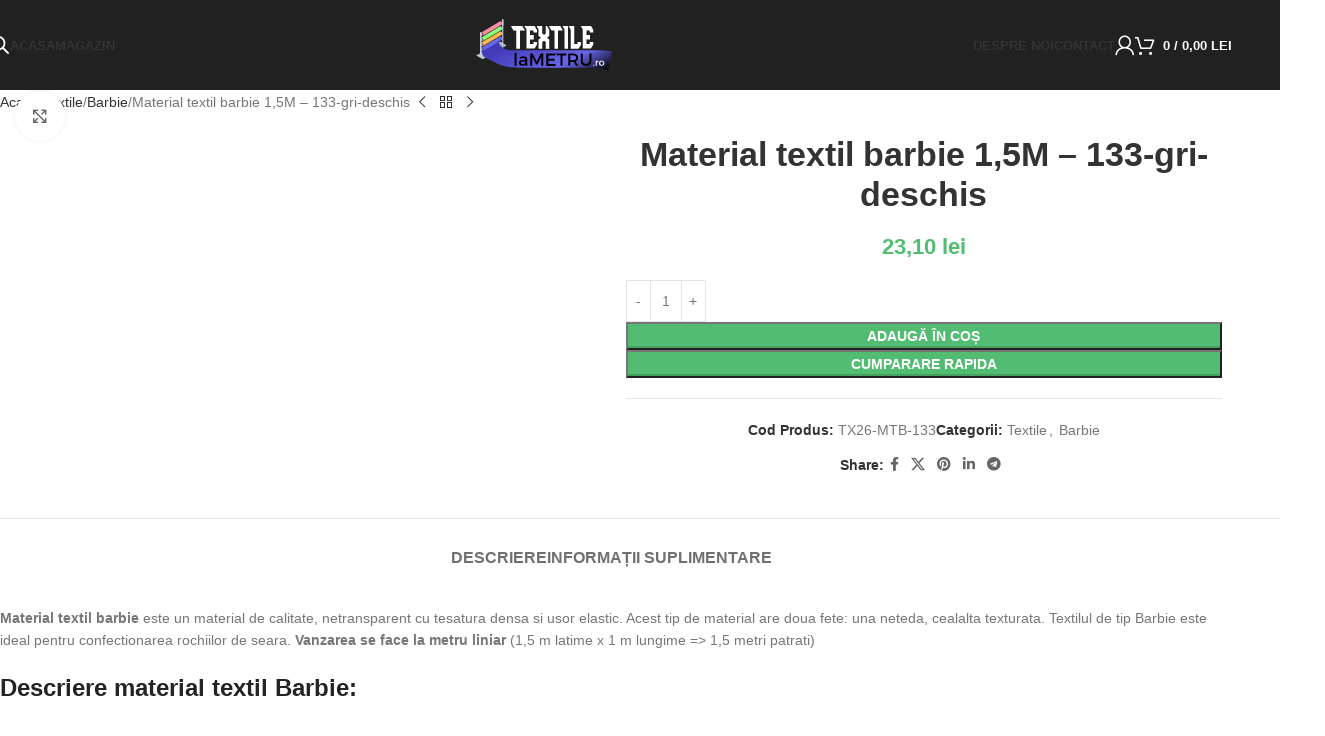

--- FILE ---
content_type: text/html; charset=UTF-8
request_url: https://textilelametru.ro/product/material-textil-barbie-15m-133-gri-deschis/
body_size: 44157
content:
<!DOCTYPE html>
<html lang="ro-RO" prefix="og: https://ogp.me/ns#">
<head>
	<meta charset="UTF-8">
	<link rel="profile" href="https://gmpg.org/xfn/11">
	<link rel="pingback" href="https://textilelametru.ro/xmlrpc.php">

	
<!-- Optimizare pentru motoarele de căutare de Rank Math - https://rankmath.com/ -->
<title>Material textil barbie 1,5M - 133-gri-deschis | TEXTILE la Metru - Materiale textile de calitate</title>
<meta name="description" content="Material textil barbie este un material de calitate, netransparent cu tesatura densa si usor elastic. Doua fete: una neteda, cealalta texturata."/>
<meta name="robots" content="follow, index, max-snippet:-1, max-video-preview:-1, max-image-preview:large"/>
<link rel="canonical" href="https://textilelametru.ro/product/material-textil-barbie-15m-133-gri-deschis/" />
<meta property="og:locale" content="ro_RO" />
<meta property="og:type" content="product" />
<meta property="og:title" content="Material textil barbie 1,5M - 133-gri-deschis | TEXTILE la Metru - Materiale textile de calitate" />
<meta property="og:description" content="Material textil barbie este un material de calitate, netransparent cu tesatura densa si usor elastic. Doua fete: una neteda, cealalta texturata." />
<meta property="og:url" content="https://textilelametru.ro/product/material-textil-barbie-15m-133-gri-deschis/" />
<meta property="og:site_name" content="TEXTILE la Metru - Materiale textile de calitate" />
<meta property="og:updated_time" content="2025-08-19T10:57:22+02:00" />
<meta property="og:image" content="https://textilelametru.ro/wp-content/uploads/2020/02/material-textil-barbie_133-gri-deschis-1.jpg" />
<meta property="og:image:secure_url" content="https://textilelametru.ro/wp-content/uploads/2020/02/material-textil-barbie_133-gri-deschis-1.jpg" />
<meta property="og:image:width" content="800" />
<meta property="og:image:height" content="1000" />
<meta property="og:image:alt" content="material textil barbie" />
<meta property="og:image:type" content="image/jpeg" />
<meta property="product:price:amount" content="23.1" />
<meta property="product:price:currency" content="RON" />
<meta property="product:availability" content="instock" />
<meta name="twitter:card" content="summary_large_image" />
<meta name="twitter:title" content="Material textil barbie 1,5M - 133-gri-deschis | TEXTILE la Metru - Materiale textile de calitate" />
<meta name="twitter:description" content="Material textil barbie este un material de calitate, netransparent cu tesatura densa si usor elastic. Doua fete: una neteda, cealalta texturata." />
<meta name="twitter:image" content="https://textilelametru.ro/wp-content/uploads/2020/02/material-textil-barbie_133-gri-deschis-1.jpg" />
<meta name="twitter:label1" content="Preț" />
<meta name="twitter:data1" content="23,10&nbsp;lei" />
<meta name="twitter:label2" content="Disponibilitate" />
<meta name="twitter:data2" content="În stoc" />
<script type="application/ld+json" class="rank-math-schema">{"@context":"https://schema.org","@graph":[{"@type":"Organization","@id":"https://textilelametru.ro/#organization","name":"Textile La Metru","url":"https://textilelametru.ro","sameAs":["https://www.facebook.com/Del-Cucitoro-107478677416334/"],"logo":{"@type":"ImageObject","@id":"https://textilelametru.ro/#logo","url":"https://textilelametru.ro/wp-content/uploads/2021/01/untitled-52.png","contentUrl":"https://textilelametru.ro/wp-content/uploads/2021/01/untitled-52.png","caption":"Textile La Metru","inLanguage":"ro-RO","width":"750","height":"300"}},{"@type":"WebSite","@id":"https://textilelametru.ro/#website","url":"https://textilelametru.ro","name":"Textile La Metru","publisher":{"@id":"https://textilelametru.ro/#organization"},"inLanguage":"ro-RO"},{"@type":"ImageObject","@id":"https://textilelametru.ro/wp-content/uploads/2020/02/material-textil-barbie_133-gri-deschis-1.jpg","url":"https://textilelametru.ro/wp-content/uploads/2020/02/material-textil-barbie_133-gri-deschis-1.jpg","width":"800","height":"1000","inLanguage":"ro-RO"},{"@type":"ItemPage","@id":"https://textilelametru.ro/product/material-textil-barbie-15m-133-gri-deschis/#webpage","url":"https://textilelametru.ro/product/material-textil-barbie-15m-133-gri-deschis/","name":"Material textil barbie 1,5M - 133-gri-deschis | TEXTILE la Metru - Materiale textile de calitate","datePublished":"2020-02-26T14:39:27+02:00","dateModified":"2025-08-19T10:57:22+02:00","isPartOf":{"@id":"https://textilelametru.ro/#website"},"primaryImageOfPage":{"@id":"https://textilelametru.ro/wp-content/uploads/2020/02/material-textil-barbie_133-gri-deschis-1.jpg"},"inLanguage":"ro-RO"},{"@type":"Product","name":"Material textil barbie 1,5M - 133-gri-deschis | TEXTILE la Metru - Materiale textile de calitate","description":"Material textil barbie este un material de calitate, netransparent cu tesatura densa si usor elastic. Doua fete: una neteda, cealalta texturata.","sku":"TX26-MTB-133","category":"Textile","mainEntityOfPage":{"@id":"https://textilelametru.ro/product/material-textil-barbie-15m-133-gri-deschis/#webpage"},"weight":{"@type":"QuantitativeValue","unitCode":"KGM","value":"0.318"},"image":[{"@type":"ImageObject","url":"https://textilelametru.ro/wp-content/uploads/2020/02/material-textil-barbie_133-gri-deschis-1.jpg","height":"1000","width":"800"}],"offers":{"@type":"Offer","price":"23.10","priceCurrency":"RON","priceValidUntil":"2027-12-31","availability":"https://schema.org/InStock","itemCondition":"NewCondition","url":"https://textilelametru.ro/product/material-textil-barbie-15m-133-gri-deschis/","seller":{"@type":"Organization","@id":"https://textilelametru.ro/","name":"Textile La Metru","url":"https://textilelametru.ro","logo":"https://textilelametru.ro/wp-content/uploads/2021/01/untitled-52.png"},"priceSpecification":{"price":"23.1","priceCurrency":"RON","valueAddedTaxIncluded":"true"}},"additionalProperty":[{"@type":"PropertyValue","name":"pa_mattexbarbie15","value":"133-gri-deschis"}],"@id":"https://textilelametru.ro/product/material-textil-barbie-15m-133-gri-deschis/#richSnippet"}]}</script>
<!-- /Rank Math - modul SEO pentru WordPress -->

<link rel='dns-prefetch' href='//www.googletagmanager.com' />
<link rel="alternate" type="application/rss+xml" title="TEXTILE la Metru - Materiale textile de calitate &raquo; Flux" href="https://textilelametru.ro/feed/" />
<link rel="alternate" type="application/rss+xml" title="TEXTILE la Metru - Materiale textile de calitate &raquo; Flux comentarii" href="https://textilelametru.ro/comments/feed/" />
<link rel="alternate" title="oEmbed (JSON)" type="application/json+oembed" href="https://textilelametru.ro/wp-json/oembed/1.0/embed?url=https%3A%2F%2Ftextilelametru.ro%2Fproduct%2Fmaterial-textil-barbie-15m-133-gri-deschis%2F" />
<link rel="alternate" title="oEmbed (XML)" type="text/xml+oembed" href="https://textilelametru.ro/wp-json/oembed/1.0/embed?url=https%3A%2F%2Ftextilelametru.ro%2Fproduct%2Fmaterial-textil-barbie-15m-133-gri-deschis%2F&#038;format=xml" />
<style id='wp-img-auto-sizes-contain-inline-css' type='text/css'>
img:is([sizes=auto i],[sizes^="auto," i]){contain-intrinsic-size:3000px 1500px}
/*# sourceURL=wp-img-auto-sizes-contain-inline-css */
</style>
<link rel='stylesheet' id='qlwcdc-pro-css' href='https://textilelametru.ro/wp-content/plugins/woocommerce-direct-checkout-pro/assets/frontend/qlwcdc-pro.min.css?ver=3.0.4' type='text/css' media='all' />
<link rel='stylesheet' id='zoo-cw-css' href='https://textilelametru.ro/wp-content/plugins/clever-swatches/assets/css/clever-swatches-style.css?ver=6.9' type='text/css' media='all' />
<style id='woocommerce-inline-inline-css' type='text/css'>
.woocommerce form .form-row .required { visibility: visible; }
/*# sourceURL=woocommerce-inline-inline-css */
</style>
<link rel='stylesheet' id='dgwt-wcas-style-css' href='https://textilelametru.ro/wp-content/plugins/ajax-search-for-woocommerce/assets/css/style.min.css?ver=1.31.0' type='text/css' media='all' />
<link rel='stylesheet' id='elementor-icons-css' href='https://textilelametru.ro/wp-content/plugins/elementor/assets/lib/eicons/css/elementor-icons.min.css?ver=5.44.0' type='text/css' media='all' />
<link rel='stylesheet' id='elementor-frontend-css' href='https://textilelametru.ro/wp-content/plugins/elementor/assets/css/frontend.min.css?ver=3.32.4' type='text/css' media='all' />
<link rel='stylesheet' id='elementor-post-13553-css' href='https://textilelametru.ro/wp-content/uploads/elementor/css/post-13553.css?ver=1769726840' type='text/css' media='all' />
<link rel='stylesheet' id='wd-style-base-css' href='https://textilelametru.ro/wp-content/themes/woodmart/css/parts/base.min.css?ver=8.2.7' type='text/css' media='all' />
<link rel='stylesheet' id='wd-helpers-wpb-elem-css' href='https://textilelametru.ro/wp-content/themes/woodmart/css/parts/helpers-wpb-elem.min.css?ver=8.2.7' type='text/css' media='all' />
<link rel='stylesheet' id='wd-lazy-loading-css' href='https://textilelametru.ro/wp-content/themes/woodmart/css/parts/opt-lazy-load.min.css?ver=8.2.7' type='text/css' media='all' />
<link rel='stylesheet' id='wd-revolution-slider-css' href='https://textilelametru.ro/wp-content/themes/woodmart/css/parts/int-rev-slider.min.css?ver=8.2.7' type='text/css' media='all' />
<link rel='stylesheet' id='wd-elementor-base-css' href='https://textilelametru.ro/wp-content/themes/woodmart/css/parts/int-elem-base.min.css?ver=8.2.7' type='text/css' media='all' />
<link rel='stylesheet' id='wd-int-wordfence-css' href='https://textilelametru.ro/wp-content/themes/woodmart/css/parts/int-wordfence.min.css?ver=8.2.7' type='text/css' media='all' />
<link rel='stylesheet' id='wd-woocommerce-base-css' href='https://textilelametru.ro/wp-content/themes/woodmart/css/parts/woocommerce-base.min.css?ver=8.2.7' type='text/css' media='all' />
<link rel='stylesheet' id='wd-mod-star-rating-css' href='https://textilelametru.ro/wp-content/themes/woodmart/css/parts/mod-star-rating.min.css?ver=8.2.7' type='text/css' media='all' />
<link rel='stylesheet' id='wd-woocommerce-block-notices-css' href='https://textilelametru.ro/wp-content/themes/woodmart/css/parts/woo-mod-block-notices.min.css?ver=8.2.7' type='text/css' media='all' />
<link rel='stylesheet' id='wd-woo-mod-quantity-css' href='https://textilelametru.ro/wp-content/themes/woodmart/css/parts/woo-mod-quantity.min.css?ver=8.2.7' type='text/css' media='all' />
<link rel='stylesheet' id='wd-woo-opt-free-progress-bar-css' href='https://textilelametru.ro/wp-content/themes/woodmart/css/parts/woo-opt-free-progress-bar.min.css?ver=8.2.7' type='text/css' media='all' />
<link rel='stylesheet' id='wd-woo-mod-progress-bar-css' href='https://textilelametru.ro/wp-content/themes/woodmart/css/parts/woo-mod-progress-bar.min.css?ver=8.2.7' type='text/css' media='all' />
<link rel='stylesheet' id='wd-woo-single-prod-el-base-css' href='https://textilelametru.ro/wp-content/themes/woodmart/css/parts/woo-single-prod-el-base.min.css?ver=8.2.7' type='text/css' media='all' />
<link rel='stylesheet' id='wd-woo-mod-stock-status-css' href='https://textilelametru.ro/wp-content/themes/woodmart/css/parts/woo-mod-stock-status.min.css?ver=8.2.7' type='text/css' media='all' />
<link rel='stylesheet' id='wd-woo-mod-shop-attributes-css' href='https://textilelametru.ro/wp-content/themes/woodmart/css/parts/woo-mod-shop-attributes.min.css?ver=8.2.7' type='text/css' media='all' />
<link rel='stylesheet' id='child-style-css' href='https://textilelametru.ro/wp-content/themes/woodmart-child/style.css?ver=8.2.7' type='text/css' media='all' />
<link rel='stylesheet' id='wd-header-base-css' href='https://textilelametru.ro/wp-content/themes/woodmart/css/parts/header-base.min.css?ver=8.2.7' type='text/css' media='all' />
<link rel='stylesheet' id='wd-mod-tools-css' href='https://textilelametru.ro/wp-content/themes/woodmart/css/parts/mod-tools.min.css?ver=8.2.7' type='text/css' media='all' />
<link rel='stylesheet' id='wd-header-search-css' href='https://textilelametru.ro/wp-content/themes/woodmart/css/parts/header-el-search.min.css?ver=8.2.7' type='text/css' media='all' />
<link rel='stylesheet' id='wd-mod-nav-menu-label-css' href='https://textilelametru.ro/wp-content/themes/woodmart/css/parts/mod-nav-menu-label.min.css?ver=8.2.7' type='text/css' media='all' />
<link rel='stylesheet' id='wd-header-elements-base-css' href='https://textilelametru.ro/wp-content/themes/woodmart/css/parts/header-el-base.min.css?ver=8.2.7' type='text/css' media='all' />
<link rel='stylesheet' id='wd-woo-mod-login-form-css' href='https://textilelametru.ro/wp-content/themes/woodmart/css/parts/woo-mod-login-form.min.css?ver=8.2.7' type='text/css' media='all' />
<link rel='stylesheet' id='wd-header-my-account-css' href='https://textilelametru.ro/wp-content/themes/woodmart/css/parts/header-el-my-account.min.css?ver=8.2.7' type='text/css' media='all' />
<link rel='stylesheet' id='wd-header-cart-side-css' href='https://textilelametru.ro/wp-content/themes/woodmart/css/parts/header-el-cart-side.min.css?ver=8.2.7' type='text/css' media='all' />
<link rel='stylesheet' id='wd-header-cart-css' href='https://textilelametru.ro/wp-content/themes/woodmart/css/parts/header-el-cart.min.css?ver=8.2.7' type='text/css' media='all' />
<link rel='stylesheet' id='wd-widget-shopping-cart-css' href='https://textilelametru.ro/wp-content/themes/woodmart/css/parts/woo-widget-shopping-cart.min.css?ver=8.2.7' type='text/css' media='all' />
<link rel='stylesheet' id='wd-widget-product-list-css' href='https://textilelametru.ro/wp-content/themes/woodmart/css/parts/woo-widget-product-list.min.css?ver=8.2.7' type='text/css' media='all' />
<link rel='stylesheet' id='wd-header-mobile-nav-dropdown-css' href='https://textilelametru.ro/wp-content/themes/woodmart/css/parts/header-el-mobile-nav-dropdown.min.css?ver=8.2.7' type='text/css' media='all' />
<link rel='stylesheet' id='wd-page-title-css' href='https://textilelametru.ro/wp-content/themes/woodmart/css/parts/page-title.min.css?ver=8.2.7' type='text/css' media='all' />
<link rel='stylesheet' id='wd-woo-single-prod-design-centered-css' href='https://textilelametru.ro/wp-content/themes/woodmart/css/parts/woo-single-prod-design-centered.min.css?ver=8.2.7' type='text/css' media='all' />
<link rel='stylesheet' id='wd-woo-single-prod-predefined-css' href='https://textilelametru.ro/wp-content/themes/woodmart/css/parts/woo-single-prod-predefined.min.css?ver=8.2.7' type='text/css' media='all' />
<link rel='stylesheet' id='wd-woo-single-prod-and-quick-view-predefined-css' href='https://textilelametru.ro/wp-content/themes/woodmart/css/parts/woo-single-prod-and-quick-view-predefined.min.css?ver=8.2.7' type='text/css' media='all' />
<link rel='stylesheet' id='wd-woo-single-prod-el-tabs-predefined-css' href='https://textilelametru.ro/wp-content/themes/woodmart/css/parts/woo-single-prod-el-tabs-predefined.min.css?ver=8.2.7' type='text/css' media='all' />
<link rel='stylesheet' id='wd-woo-single-prod-el-navigation-css' href='https://textilelametru.ro/wp-content/themes/woodmart/css/parts/woo-single-prod-el-navigation.min.css?ver=8.2.7' type='text/css' media='all' />
<link rel='stylesheet' id='wd-woo-single-prod-el-gallery-css' href='https://textilelametru.ro/wp-content/themes/woodmart/css/parts/woo-single-prod-el-gallery.min.css?ver=8.2.7' type='text/css' media='all' />
<link rel='stylesheet' id='wd-swiper-css' href='https://textilelametru.ro/wp-content/themes/woodmart/css/parts/lib-swiper.min.css?ver=8.2.7' type='text/css' media='all' />
<link rel='stylesheet' id='wd-swiper-arrows-css' href='https://textilelametru.ro/wp-content/themes/woodmart/css/parts/lib-swiper-arrows.min.css?ver=8.2.7' type='text/css' media='all' />
<link rel='stylesheet' id='wd-photoswipe-css' href='https://textilelametru.ro/wp-content/themes/woodmart/css/parts/lib-photoswipe.min.css?ver=8.2.7' type='text/css' media='all' />
<link rel='stylesheet' id='wd-swiper-pagin-css' href='https://textilelametru.ro/wp-content/themes/woodmart/css/parts/lib-swiper-pagin.min.css?ver=8.2.7' type='text/css' media='all' />
<link rel='stylesheet' id='wd-social-icons-css' href='https://textilelametru.ro/wp-content/themes/woodmart/css/parts/el-social-icons.min.css?ver=8.2.7' type='text/css' media='all' />
<link rel='stylesheet' id='wd-tabs-css' href='https://textilelametru.ro/wp-content/themes/woodmart/css/parts/el-tabs.min.css?ver=8.2.7' type='text/css' media='all' />
<link rel='stylesheet' id='wd-woo-single-prod-el-tabs-opt-layout-tabs-css' href='https://textilelametru.ro/wp-content/themes/woodmart/css/parts/woo-single-prod-el-tabs-opt-layout-tabs.min.css?ver=8.2.7' type='text/css' media='all' />
<link rel='stylesheet' id='wd-accordion-css' href='https://textilelametru.ro/wp-content/themes/woodmart/css/parts/el-accordion.min.css?ver=8.2.7' type='text/css' media='all' />
<link rel='stylesheet' id='wd-accordion-elem-wpb-css' href='https://textilelametru.ro/wp-content/themes/woodmart/css/parts/el-accordion-wpb-elem.min.css?ver=8.2.7' type='text/css' media='all' />
<link rel='stylesheet' id='wd-product-loop-css' href='https://textilelametru.ro/wp-content/themes/woodmart/css/parts/woo-product-loop.min.css?ver=8.2.7' type='text/css' media='all' />
<link rel='stylesheet' id='wd-product-loop-fw-button-css' href='https://textilelametru.ro/wp-content/themes/woodmart/css/parts/woo-prod-loop-fw-button.min.css?ver=8.2.7' type='text/css' media='all' />
<link rel='stylesheet' id='wd-woo-mod-add-btn-replace-css' href='https://textilelametru.ro/wp-content/themes/woodmart/css/parts/woo-mod-add-btn-replace.min.css?ver=8.2.7' type='text/css' media='all' />
<link rel='stylesheet' id='wd-mod-more-description-css' href='https://textilelametru.ro/wp-content/themes/woodmart/css/parts/mod-more-description.min.css?ver=8.2.7' type='text/css' media='all' />
<link rel='stylesheet' id='wd-woo-opt-stretch-cont-css' href='https://textilelametru.ro/wp-content/themes/woodmart/css/parts/woo-opt-stretch-cont.min.css?ver=8.2.7' type='text/css' media='all' />
<link rel='stylesheet' id='wd-bordered-product-css' href='https://textilelametru.ro/wp-content/themes/woodmart/css/parts/woo-opt-bordered-product.min.css?ver=8.2.7' type='text/css' media='all' />
<link rel='stylesheet' id='wd-widget-collapse-css' href='https://textilelametru.ro/wp-content/themes/woodmart/css/parts/opt-widget-collapse.min.css?ver=8.2.7' type='text/css' media='all' />
<link rel='stylesheet' id='wd-footer-base-css' href='https://textilelametru.ro/wp-content/themes/woodmart/css/parts/footer-base.min.css?ver=8.2.7' type='text/css' media='all' />
<link rel='stylesheet' id='wd-text-block-css' href='https://textilelametru.ro/wp-content/themes/woodmart/css/parts/el-text-block.min.css?ver=8.2.7' type='text/css' media='all' />
<link rel='stylesheet' id='wd-list-css' href='https://textilelametru.ro/wp-content/themes/woodmart/css/parts/el-list.min.css?ver=8.2.7' type='text/css' media='all' />
<link rel='stylesheet' id='wd-el-list-css' href='https://textilelametru.ro/wp-content/themes/woodmart/css/parts/el-list-wpb-elem.min.css?ver=8.2.7' type='text/css' media='all' />
<link rel='stylesheet' id='wd-widget-nav-css' href='https://textilelametru.ro/wp-content/themes/woodmart/css/parts/widget-nav.min.css?ver=8.2.7' type='text/css' media='all' />
<link rel='stylesheet' id='wd-scroll-top-css' href='https://textilelametru.ro/wp-content/themes/woodmart/css/parts/opt-scrolltotop.min.css?ver=8.2.7' type='text/css' media='all' />
<link rel='stylesheet' id='wd-header-search-fullscreen-css' href='https://textilelametru.ro/wp-content/themes/woodmart/css/parts/header-el-search-fullscreen-general.min.css?ver=8.2.7' type='text/css' media='all' />
<link rel='stylesheet' id='wd-header-search-fullscreen-1-css' href='https://textilelametru.ro/wp-content/themes/woodmart/css/parts/header-el-search-fullscreen-1.min.css?ver=8.2.7' type='text/css' media='all' />
<link rel='stylesheet' id='wd-wd-search-form-css' href='https://textilelametru.ro/wp-content/themes/woodmart/css/parts/wd-search-form.min.css?ver=8.2.7' type='text/css' media='all' />
<link rel='stylesheet' id='wd-wd-search-results-css' href='https://textilelametru.ro/wp-content/themes/woodmart/css/parts/wd-search-results.min.css?ver=8.2.7' type='text/css' media='all' />
<link rel='stylesheet' id='wd-wd-search-dropdown-css' href='https://textilelametru.ro/wp-content/themes/woodmart/css/parts/wd-search-dropdown.min.css?ver=8.2.7' type='text/css' media='all' />
<link rel='stylesheet' id='wd-header-my-account-sidebar-css' href='https://textilelametru.ro/wp-content/themes/woodmart/css/parts/header-el-my-account-sidebar.min.css?ver=8.2.7' type='text/css' media='all' />
<link rel='stylesheet' id='wd-bottom-toolbar-css' href='https://textilelametru.ro/wp-content/themes/woodmart/css/parts/opt-bottom-toolbar.min.css?ver=8.2.7' type='text/css' media='all' />
<link rel='stylesheet' id='elementor-gf-local-roboto-css' href='https://textilelametru.ro/wp-content/uploads/elementor/google-fonts/css/roboto.css?ver=1742838952' type='text/css' media='all' />
<link rel='stylesheet' id='elementor-gf-local-robotoslab-css' href='https://textilelametru.ro/wp-content/uploads/elementor/google-fonts/css/robotoslab.css?ver=1742838960' type='text/css' media='all' />
<script type="text/template" id="tmpl-variation-template">
	<div class="woocommerce-variation-description">{{{ data.variation.variation_description }}}</div>
	<div class="woocommerce-variation-price">{{{ data.variation.price_html }}}</div>
	<div class="woocommerce-variation-availability">{{{ data.variation.availability_html }}}</div>
</script>
<script type="text/template" id="tmpl-unavailable-variation-template">
	<p role="alert">Ne pare rău, acest produs nu este disponibil. Te rugăm să alegi o altă combinație.</p>
</script>
<script type="text/javascript" src="https://textilelametru.ro/wp-includes/js/jquery/jquery.min.js?ver=3.7.1" id="jquery-core-js"></script>
<script type="text/javascript" src="https://textilelametru.ro/wp-includes/js/underscore.min.js?ver=1.13.7" id="underscore-js"></script>
<script type="text/javascript" id="wp-util-js-extra">
/* <![CDATA[ */
var _wpUtilSettings = {"ajax":{"url":"/wp-admin/admin-ajax.php"}};
//# sourceURL=wp-util-js-extra
/* ]]> */
</script>
<script type="text/javascript" src="https://textilelametru.ro/wp-includes/js/wp-util.min.js?ver=6.9" id="wp-util-js"></script>
<script type="text/javascript" src="https://textilelametru.ro/wp-content/plugins/woocommerce/assets/js/jquery-blockui/jquery.blockUI.min.js?ver=2.7.0-wc.10.2.3" id="jquery-blockui-js" data-wp-strategy="defer"></script>
<script type="text/javascript" id="wc-add-to-cart-variation-js-extra">
/* <![CDATA[ */
var wc_add_to_cart_variation_params = {"wc_ajax_url":"/?wc-ajax=%%endpoint%%","i18n_no_matching_variations_text":"Ne pare r\u0103u, dar nu avem produse care sa corespund\u0103 criteriilor dvs. V\u0103 rug\u0103m \u00eencerca\u021bi o alt\u0103 combina\u021bie.","i18n_make_a_selection_text":"Te rog selecteaz\u0103 c\u00e2teva op\u021biuni pentru produs \u00eenainte de a-l ad\u0103uga \u00een co\u0219ul t\u0103u.","i18n_unavailable_text":"Ne pare r\u0103u, acest produs nu este disponibil. Te rug\u0103m s\u0103 alegi o alt\u0103 combina\u021bie.","i18n_reset_alert_text":"Selec\u021bia ta a fost resetat\u0103. Te rog s\u0103 selectezi c\u00e2teva op\u021biuni pentru produse \u00eenainte de a ad\u0103uga acest produs \u00een co\u0219."};
//# sourceURL=wc-add-to-cart-variation-js-extra
/* ]]> */
</script>
<script type="text/javascript" src="https://textilelametru.ro/wp-content/plugins/woocommerce/assets/js/frontend/add-to-cart-variation.min.js?ver=10.2.3" id="wc-add-to-cart-variation-js" data-wp-strategy="defer"></script>
<script type="text/javascript" id="qlwcdc-pro-js-extra">
/* <![CDATA[ */
var qlwcdc = {"nonce":"be696dd20b","delay":"200","timeout":null};
var qlwcdc = {"nonce":"be696dd20b","delay":"200","timeout":null};
//# sourceURL=qlwcdc-pro-js-extra
/* ]]> */
</script>
<script type="text/javascript" src="https://textilelametru.ro/wp-content/plugins/woocommerce-direct-checkout-pro/assets/frontend/qlwcdc-pro.min.js?ver=3.0.4" id="qlwcdc-pro-js"></script>
<script type="text/javascript" id="smartbill-woocommerce-js-extra">
/* <![CDATA[ */
var smartbill_billing = {"billing":"","loc_checks":""};
//# sourceURL=smartbill-woocommerce-js-extra
/* ]]> */
</script>
<script type="text/javascript" src="https://textilelametru.ro/wp-content/plugins/smartbill-facturare-si-gestiune/public/js/smartbill-woocommerce-public.js?ver=1.0.0" id="smartbill-woocommerce-js"></script>
<script type="text/javascript" id="wc-add-to-cart-js-extra">
/* <![CDATA[ */
var wc_add_to_cart_params = {"ajax_url":"/wp-admin/admin-ajax.php","wc_ajax_url":"/?wc-ajax=%%endpoint%%","i18n_view_cart":"Vezi co\u0219ul","cart_url":"https://textilelametru.ro/cos/","is_cart":"","cart_redirect_after_add":"no"};
//# sourceURL=wc-add-to-cart-js-extra
/* ]]> */
</script>
<script type="text/javascript" src="https://textilelametru.ro/wp-content/plugins/woocommerce/assets/js/frontend/add-to-cart.min.js?ver=10.2.3" id="wc-add-to-cart-js" defer="defer" data-wp-strategy="defer"></script>
<script type="text/javascript" src="https://textilelametru.ro/wp-content/plugins/woocommerce/assets/js/zoom/jquery.zoom.min.js?ver=1.7.21-wc.10.2.3" id="zoom-js" defer="defer" data-wp-strategy="defer"></script>
<script type="text/javascript" id="wc-single-product-js-extra">
/* <![CDATA[ */
var wc_single_product_params = {"i18n_required_rating_text":"V\u0103 rug\u0103m selecta\u021bi o not\u0103","i18n_rating_options":["Una din 5 stele","2 din 5 stele","3 din 5 stele","4 din 5 stele","5 din 5 stele"],"i18n_product_gallery_trigger_text":"Vezi galeria cu imagini pe ecran \u00eentreg","review_rating_required":"yes","flexslider":{"rtl":false,"animation":"slide","smoothHeight":true,"directionNav":false,"controlNav":"thumbnails","slideshow":false,"animationSpeed":500,"animationLoop":false,"allowOneSlide":false},"zoom_enabled":"","zoom_options":[],"photoswipe_enabled":"","photoswipe_options":{"shareEl":false,"closeOnScroll":false,"history":false,"hideAnimationDuration":0,"showAnimationDuration":0},"flexslider_enabled":""};
//# sourceURL=wc-single-product-js-extra
/* ]]> */
</script>
<script type="text/javascript" src="https://textilelametru.ro/wp-content/plugins/woocommerce/assets/js/frontend/single-product.min.js?ver=10.2.3" id="wc-single-product-js" defer="defer" data-wp-strategy="defer"></script>
<script type="text/javascript" src="https://textilelametru.ro/wp-content/plugins/woocommerce/assets/js/js-cookie/js.cookie.min.js?ver=2.1.4-wc.10.2.3" id="js-cookie-js" data-wp-strategy="defer"></script>

<!-- Google tag (gtag.js) snippet added by Site Kit -->
<!-- Google Analytics snippet added by Site Kit -->
<script type="text/javascript" id="google_gtagjs-js" async data-type="lazy" data-src="https://www.googletagmanager.com/gtag/js?id=GT-5N5FBSR9"></script>
<script type="text/javascript" id="google_gtagjs-js-after" data-type="lazy" data-src="[data-uri]"></script>
<script type="text/javascript" src="https://textilelametru.ro/wp-content/themes/woodmart/js/libs/device.min.js?ver=8.2.7" id="wd-device-library-js"></script>
<script type="text/javascript" src="https://textilelametru.ro/wp-content/themes/woodmart/js/scripts/global/scrollBar.min.js?ver=8.2.7" id="wd-scrollbar-js"></script>
<link rel="https://api.w.org/" href="https://textilelametru.ro/wp-json/" /><link rel="alternate" title="JSON" type="application/json" href="https://textilelametru.ro/wp-json/wp/v2/product/13987" /><link rel="EditURI" type="application/rsd+xml" title="RSD" href="https://textilelametru.ro/xmlrpc.php?rsd" />
<meta name="generator" content="WordPress 6.9" />
<link rel='shortlink' href='https://textilelametru.ro/?p=13987' />
<meta name="generator" content="Site Kit by Google 1.163.0" />		<style>
			.dgwt-wcas-ico-magnifier,.dgwt-wcas-ico-magnifier-handler{max-width:20px}.dgwt-wcas-search-wrapp{max-width:600px}		</style>
							<meta name="viewport" content="width=device-width, initial-scale=1.0, maximum-scale=1.0, user-scalable=no">
										<noscript><style>.woocommerce-product-gallery{ opacity: 1 !important; }</style></noscript>
	<meta name="generator" content="Elementor 3.32.4; features: additional_custom_breakpoints; settings: css_print_method-external, google_font-enabled, font_display-swap">
<style type="text/css">.recentcomments a{display:inline !important;padding:0 !important;margin:0 !important;}</style>			<script  type="text/javascript" data-type="lazy" data-src="[data-uri]"></script>
			<!-- WooCommerce Facebook Integration Begin -->
			<script  type="text/javascript" data-type="lazy" data-src="[data-uri]"></script>
			<!-- WooCommerce Facebook Integration End -->
						<style>
				.e-con.e-parent:nth-of-type(n+4):not(.e-lazyloaded):not(.e-no-lazyload),
				.e-con.e-parent:nth-of-type(n+4):not(.e-lazyloaded):not(.e-no-lazyload) * {
					background-image: none !important;
				}
				@media screen and (max-height: 1024px) {
					.e-con.e-parent:nth-of-type(n+3):not(.e-lazyloaded):not(.e-no-lazyload),
					.e-con.e-parent:nth-of-type(n+3):not(.e-lazyloaded):not(.e-no-lazyload) * {
						background-image: none !important;
					}
				}
				@media screen and (max-height: 640px) {
					.e-con.e-parent:nth-of-type(n+2):not(.e-lazyloaded):not(.e-no-lazyload),
					.e-con.e-parent:nth-of-type(n+2):not(.e-lazyloaded):not(.e-no-lazyload) * {
						background-image: none !important;
					}
				}
			</style>
			<meta name="generator" content="Powered by Slider Revolution 6.7.38 - responsive, Mobile-Friendly Slider Plugin for WordPress with comfortable drag and drop interface." />
<link rel="icon" href="https://textilelametru.ro/wp-content/uploads/2022/07/cropped-textilelametru-logo-32x32.jpg" sizes="32x32" />
<link rel="icon" href="https://textilelametru.ro/wp-content/uploads/2022/07/cropped-textilelametru-logo-192x192.jpg" sizes="192x192" />
<link rel="apple-touch-icon" href="https://textilelametru.ro/wp-content/uploads/2022/07/cropped-textilelametru-logo-180x180.jpg" />
<meta name="msapplication-TileImage" content="https://textilelametru.ro/wp-content/uploads/2022/07/cropped-textilelametru-logo-270x270.jpg" />
<script>function setREVStartSize(e){
			//window.requestAnimationFrame(function() {
				window.RSIW = window.RSIW===undefined ? window.innerWidth : window.RSIW;
				window.RSIH = window.RSIH===undefined ? window.innerHeight : window.RSIH;
				try {
					var pw = document.getElementById(e.c).parentNode.offsetWidth,
						newh;
					pw = pw===0 || isNaN(pw) || (e.l=="fullwidth" || e.layout=="fullwidth") ? window.RSIW : pw;
					e.tabw = e.tabw===undefined ? 0 : parseInt(e.tabw);
					e.thumbw = e.thumbw===undefined ? 0 : parseInt(e.thumbw);
					e.tabh = e.tabh===undefined ? 0 : parseInt(e.tabh);
					e.thumbh = e.thumbh===undefined ? 0 : parseInt(e.thumbh);
					e.tabhide = e.tabhide===undefined ? 0 : parseInt(e.tabhide);
					e.thumbhide = e.thumbhide===undefined ? 0 : parseInt(e.thumbhide);
					e.mh = e.mh===undefined || e.mh=="" || e.mh==="auto" ? 0 : parseInt(e.mh,0);
					if(e.layout==="fullscreen" || e.l==="fullscreen")
						newh = Math.max(e.mh,window.RSIH);
					else{
						e.gw = Array.isArray(e.gw) ? e.gw : [e.gw];
						for (var i in e.rl) if (e.gw[i]===undefined || e.gw[i]===0) e.gw[i] = e.gw[i-1];
						e.gh = e.el===undefined || e.el==="" || (Array.isArray(e.el) && e.el.length==0)? e.gh : e.el;
						e.gh = Array.isArray(e.gh) ? e.gh : [e.gh];
						for (var i in e.rl) if (e.gh[i]===undefined || e.gh[i]===0) e.gh[i] = e.gh[i-1];
											
						var nl = new Array(e.rl.length),
							ix = 0,
							sl;
						e.tabw = e.tabhide>=pw ? 0 : e.tabw;
						e.thumbw = e.thumbhide>=pw ? 0 : e.thumbw;
						e.tabh = e.tabhide>=pw ? 0 : e.tabh;
						e.thumbh = e.thumbhide>=pw ? 0 : e.thumbh;
						for (var i in e.rl) nl[i] = e.rl[i]<window.RSIW ? 0 : e.rl[i];
						sl = nl[0];
						for (var i in nl) if (sl>nl[i] && nl[i]>0) { sl = nl[i]; ix=i;}
						var m = pw>(e.gw[ix]+e.tabw+e.thumbw) ? 1 : (pw-(e.tabw+e.thumbw)) / (e.gw[ix]);
						newh =  (e.gh[ix] * m) + (e.tabh + e.thumbh);
					}
					var el = document.getElementById(e.c);
					if (el!==null && el) el.style.height = newh+"px";
					el = document.getElementById(e.c+"_wrapper");
					if (el!==null && el) {
						el.style.height = newh+"px";
						el.style.display = "block";
					}
				} catch(e){
					console.log("Failure at Presize of Slider:" + e)
				}
			//});
		  };</script>
<style>
		
		</style>			<style id="wd-style-header_415281-css" data-type="wd-style-header_415281">
				:root{
	--wd-top-bar-h: .00001px;
	--wd-top-bar-sm-h: .00001px;
	--wd-top-bar-sticky-h: .00001px;
	--wd-top-bar-brd-w: .00001px;

	--wd-header-general-h: 90px;
	--wd-header-general-sm-h: 60px;
	--wd-header-general-sticky-h: 60px;
	--wd-header-general-brd-w: .00001px;

	--wd-header-bottom-h: .00001px;
	--wd-header-bottom-sm-h: .00001px;
	--wd-header-bottom-sticky-h: .00001px;
	--wd-header-bottom-brd-w: .00001px;

	--wd-header-clone-h: .00001px;

	--wd-header-brd-w: calc(var(--wd-top-bar-brd-w) + var(--wd-header-general-brd-w) + var(--wd-header-bottom-brd-w));
	--wd-header-h: calc(var(--wd-top-bar-h) + var(--wd-header-general-h) + var(--wd-header-bottom-h) + var(--wd-header-brd-w));
	--wd-header-sticky-h: calc(var(--wd-top-bar-sticky-h) + var(--wd-header-general-sticky-h) + var(--wd-header-bottom-sticky-h) + var(--wd-header-clone-h) + var(--wd-header-brd-w));
	--wd-header-sm-h: calc(var(--wd-top-bar-sm-h) + var(--wd-header-general-sm-h) + var(--wd-header-bottom-sm-h) + var(--wd-header-brd-w));
}


.whb-sticked .whb-general-header .wd-dropdown:not(.sub-sub-menu) {
	margin-top: 10px;
}

.whb-sticked .whb-general-header .wd-dropdown:not(.sub-sub-menu):after {
	height: 20px;
}






		
.whb-kh16qgk1pr5cufhmthqy form.searchform {
	--wd-form-height: 46px;
}.whb-general-header-inner { border-bottom-width: 0px;border-bottom-style: solid; }
.whb-header-bottom {
	border-bottom-width: 0px;border-bottom-style: solid;
}
			</style>
						<style id="wd-style-theme_settings_default-css" data-type="wd-style-theme_settings_default">
				@font-face {
	font-weight: normal;
	font-style: normal;
	font-family: "woodmart-font";
	src: url("//textilelametru.ro/wp-content/themes/woodmart/fonts/woodmart-font-1-400.woff2?v=8.2.7") format("woff2");
	font-display:swap;
}

:root {
	--wd-text-font: Arial, Helvetica, sans-serif;
	--wd-text-font-weight: 400;
	--wd-text-color: #777777;
	--wd-text-font-size: 14px;
	--wd-title-font: Arial, Helvetica, sans-serif;
	--wd-title-font-weight: 600;
	--wd-title-color: #242424;
	--wd-entities-title-font: Arial, Helvetica, sans-serif;
	--wd-entities-title-font-weight: 600;
	--wd-entities-title-color: #333333;
	--wd-entities-title-color-hover: rgb(51 51 51 / 65%);
	--wd-alternative-font: Arial, Helvetica, sans-serif;
	--wd-widget-title-font: Arial, Helvetica, sans-serif;
	--wd-widget-title-font-weight: 700;
	--wd-widget-title-transform: uppercase;
	--wd-widget-title-color: #333;
	--wd-widget-title-font-size: 16px;
	--wd-header-el-font: Arial, Helvetica, sans-serif;
	--wd-header-el-font-weight: 700;
	--wd-header-el-transform: uppercase;
	--wd-header-el-font-size: 13px;
	--wd-primary-color: rgb(82,189,114);
	--wd-alternative-color: #fbbc34;
	--wd-link-color: #333333;
	--wd-link-color-hover: #242424;
	--btn-default-bgcolor: #f7f7f7;
	--btn-default-bgcolor-hover: #efefef;
	--btn-accented-bgcolor: rgb(82,189,114);
	--btn-accented-bgcolor-hover: rgb(69,169,99);
	--wd-form-brd-width: 1px;
	--notices-success-bg: #459647;
	--notices-success-color: #fff;
	--notices-warning-bg: #E0B252;
	--notices-warning-color: #fff;
}
.wd-popup.wd-age-verify {
	--wd-popup-width: 500px;
}
.wd-popup.wd-promo-popup {
	background-color: #111111;
	background-image: url(https://textilelametru.ro/wp-content/uploads/2021/08/promo-popup.jpg);
	background-repeat: no-repeat;
	background-size: cover;
	background-position: center center;
	--wd-popup-width: 800px;
}
:is(.woodmart-woocommerce-layered-nav, .wd-product-category-filter) .wd-scroll-content {
	max-height: 223px;
}
.wd-page-title {
	background-color: #0a0a0a;
	background-image: url(https://textilelametru.ro/wp-content/uploads/2021/10/fashion-colored-page-title-shop.jpg);
	background-size: cover;
	background-position: center center;
}
.wd-footer {
	background-color: #ffffff;
	background-image: none;
}
.wd-popup.popup-quick-view {
	--wd-popup-width: 920px;
}
:root{
--wd-container-w: 1222px;
--wd-form-brd-radius: 0px;
--btn-default-color: #333;
--btn-default-color-hover: #333;
--btn-accented-color: #fff;
--btn-accented-color-hover: #fff;
--btn-default-brd-radius: 0px;
--btn-default-box-shadow: none;
--btn-default-box-shadow-hover: none;
--btn-default-box-shadow-active: none;
--btn-default-bottom: 0px;
--btn-accented-bottom-active: -1px;
--btn-accented-brd-radius: 0px;
--btn-accented-box-shadow: inset 0 -2px 0 rgba(0, 0, 0, .15);
--btn-accented-box-shadow-hover: inset 0 -2px 0 rgba(0, 0, 0, .15);
--wd-brd-radius: 0px;
}

@media (min-width: 1222px) {
section.elementor-section.wd-section-stretch > .elementor-container {
margin-left: auto;
margin-right: auto;
}
}


			</style>
			<style id='global-styles-inline-css' type='text/css'>
:root{--wp--preset--aspect-ratio--square: 1;--wp--preset--aspect-ratio--4-3: 4/3;--wp--preset--aspect-ratio--3-4: 3/4;--wp--preset--aspect-ratio--3-2: 3/2;--wp--preset--aspect-ratio--2-3: 2/3;--wp--preset--aspect-ratio--16-9: 16/9;--wp--preset--aspect-ratio--9-16: 9/16;--wp--preset--color--black: #000000;--wp--preset--color--cyan-bluish-gray: #abb8c3;--wp--preset--color--white: #ffffff;--wp--preset--color--pale-pink: #f78da7;--wp--preset--color--vivid-red: #cf2e2e;--wp--preset--color--luminous-vivid-orange: #ff6900;--wp--preset--color--luminous-vivid-amber: #fcb900;--wp--preset--color--light-green-cyan: #7bdcb5;--wp--preset--color--vivid-green-cyan: #00d084;--wp--preset--color--pale-cyan-blue: #8ed1fc;--wp--preset--color--vivid-cyan-blue: #0693e3;--wp--preset--color--vivid-purple: #9b51e0;--wp--preset--gradient--vivid-cyan-blue-to-vivid-purple: linear-gradient(135deg,rgb(6,147,227) 0%,rgb(155,81,224) 100%);--wp--preset--gradient--light-green-cyan-to-vivid-green-cyan: linear-gradient(135deg,rgb(122,220,180) 0%,rgb(0,208,130) 100%);--wp--preset--gradient--luminous-vivid-amber-to-luminous-vivid-orange: linear-gradient(135deg,rgb(252,185,0) 0%,rgb(255,105,0) 100%);--wp--preset--gradient--luminous-vivid-orange-to-vivid-red: linear-gradient(135deg,rgb(255,105,0) 0%,rgb(207,46,46) 100%);--wp--preset--gradient--very-light-gray-to-cyan-bluish-gray: linear-gradient(135deg,rgb(238,238,238) 0%,rgb(169,184,195) 100%);--wp--preset--gradient--cool-to-warm-spectrum: linear-gradient(135deg,rgb(74,234,220) 0%,rgb(151,120,209) 20%,rgb(207,42,186) 40%,rgb(238,44,130) 60%,rgb(251,105,98) 80%,rgb(254,248,76) 100%);--wp--preset--gradient--blush-light-purple: linear-gradient(135deg,rgb(255,206,236) 0%,rgb(152,150,240) 100%);--wp--preset--gradient--blush-bordeaux: linear-gradient(135deg,rgb(254,205,165) 0%,rgb(254,45,45) 50%,rgb(107,0,62) 100%);--wp--preset--gradient--luminous-dusk: linear-gradient(135deg,rgb(255,203,112) 0%,rgb(199,81,192) 50%,rgb(65,88,208) 100%);--wp--preset--gradient--pale-ocean: linear-gradient(135deg,rgb(255,245,203) 0%,rgb(182,227,212) 50%,rgb(51,167,181) 100%);--wp--preset--gradient--electric-grass: linear-gradient(135deg,rgb(202,248,128) 0%,rgb(113,206,126) 100%);--wp--preset--gradient--midnight: linear-gradient(135deg,rgb(2,3,129) 0%,rgb(40,116,252) 100%);--wp--preset--font-size--small: 13px;--wp--preset--font-size--medium: 20px;--wp--preset--font-size--large: 36px;--wp--preset--font-size--x-large: 42px;--wp--preset--spacing--20: 0.44rem;--wp--preset--spacing--30: 0.67rem;--wp--preset--spacing--40: 1rem;--wp--preset--spacing--50: 1.5rem;--wp--preset--spacing--60: 2.25rem;--wp--preset--spacing--70: 3.38rem;--wp--preset--spacing--80: 5.06rem;--wp--preset--shadow--natural: 6px 6px 9px rgba(0, 0, 0, 0.2);--wp--preset--shadow--deep: 12px 12px 50px rgba(0, 0, 0, 0.4);--wp--preset--shadow--sharp: 6px 6px 0px rgba(0, 0, 0, 0.2);--wp--preset--shadow--outlined: 6px 6px 0px -3px rgb(255, 255, 255), 6px 6px rgb(0, 0, 0);--wp--preset--shadow--crisp: 6px 6px 0px rgb(0, 0, 0);}:where(body) { margin: 0; }.wp-site-blocks > .alignleft { float: left; margin-right: 2em; }.wp-site-blocks > .alignright { float: right; margin-left: 2em; }.wp-site-blocks > .aligncenter { justify-content: center; margin-left: auto; margin-right: auto; }:where(.is-layout-flex){gap: 0.5em;}:where(.is-layout-grid){gap: 0.5em;}.is-layout-flow > .alignleft{float: left;margin-inline-start: 0;margin-inline-end: 2em;}.is-layout-flow > .alignright{float: right;margin-inline-start: 2em;margin-inline-end: 0;}.is-layout-flow > .aligncenter{margin-left: auto !important;margin-right: auto !important;}.is-layout-constrained > .alignleft{float: left;margin-inline-start: 0;margin-inline-end: 2em;}.is-layout-constrained > .alignright{float: right;margin-inline-start: 2em;margin-inline-end: 0;}.is-layout-constrained > .aligncenter{margin-left: auto !important;margin-right: auto !important;}.is-layout-constrained > :where(:not(.alignleft):not(.alignright):not(.alignfull)){margin-left: auto !important;margin-right: auto !important;}body .is-layout-flex{display: flex;}.is-layout-flex{flex-wrap: wrap;align-items: center;}.is-layout-flex > :is(*, div){margin: 0;}body .is-layout-grid{display: grid;}.is-layout-grid > :is(*, div){margin: 0;}body{padding-top: 0px;padding-right: 0px;padding-bottom: 0px;padding-left: 0px;}a:where(:not(.wp-element-button)){text-decoration: none;}:root :where(.wp-element-button, .wp-block-button__link){background-color: #32373c;border-width: 0;color: #fff;font-family: inherit;font-size: inherit;font-style: inherit;font-weight: inherit;letter-spacing: inherit;line-height: inherit;padding-top: calc(0.667em + 2px);padding-right: calc(1.333em + 2px);padding-bottom: calc(0.667em + 2px);padding-left: calc(1.333em + 2px);text-decoration: none;text-transform: inherit;}.has-black-color{color: var(--wp--preset--color--black) !important;}.has-cyan-bluish-gray-color{color: var(--wp--preset--color--cyan-bluish-gray) !important;}.has-white-color{color: var(--wp--preset--color--white) !important;}.has-pale-pink-color{color: var(--wp--preset--color--pale-pink) !important;}.has-vivid-red-color{color: var(--wp--preset--color--vivid-red) !important;}.has-luminous-vivid-orange-color{color: var(--wp--preset--color--luminous-vivid-orange) !important;}.has-luminous-vivid-amber-color{color: var(--wp--preset--color--luminous-vivid-amber) !important;}.has-light-green-cyan-color{color: var(--wp--preset--color--light-green-cyan) !important;}.has-vivid-green-cyan-color{color: var(--wp--preset--color--vivid-green-cyan) !important;}.has-pale-cyan-blue-color{color: var(--wp--preset--color--pale-cyan-blue) !important;}.has-vivid-cyan-blue-color{color: var(--wp--preset--color--vivid-cyan-blue) !important;}.has-vivid-purple-color{color: var(--wp--preset--color--vivid-purple) !important;}.has-black-background-color{background-color: var(--wp--preset--color--black) !important;}.has-cyan-bluish-gray-background-color{background-color: var(--wp--preset--color--cyan-bluish-gray) !important;}.has-white-background-color{background-color: var(--wp--preset--color--white) !important;}.has-pale-pink-background-color{background-color: var(--wp--preset--color--pale-pink) !important;}.has-vivid-red-background-color{background-color: var(--wp--preset--color--vivid-red) !important;}.has-luminous-vivid-orange-background-color{background-color: var(--wp--preset--color--luminous-vivid-orange) !important;}.has-luminous-vivid-amber-background-color{background-color: var(--wp--preset--color--luminous-vivid-amber) !important;}.has-light-green-cyan-background-color{background-color: var(--wp--preset--color--light-green-cyan) !important;}.has-vivid-green-cyan-background-color{background-color: var(--wp--preset--color--vivid-green-cyan) !important;}.has-pale-cyan-blue-background-color{background-color: var(--wp--preset--color--pale-cyan-blue) !important;}.has-vivid-cyan-blue-background-color{background-color: var(--wp--preset--color--vivid-cyan-blue) !important;}.has-vivid-purple-background-color{background-color: var(--wp--preset--color--vivid-purple) !important;}.has-black-border-color{border-color: var(--wp--preset--color--black) !important;}.has-cyan-bluish-gray-border-color{border-color: var(--wp--preset--color--cyan-bluish-gray) !important;}.has-white-border-color{border-color: var(--wp--preset--color--white) !important;}.has-pale-pink-border-color{border-color: var(--wp--preset--color--pale-pink) !important;}.has-vivid-red-border-color{border-color: var(--wp--preset--color--vivid-red) !important;}.has-luminous-vivid-orange-border-color{border-color: var(--wp--preset--color--luminous-vivid-orange) !important;}.has-luminous-vivid-amber-border-color{border-color: var(--wp--preset--color--luminous-vivid-amber) !important;}.has-light-green-cyan-border-color{border-color: var(--wp--preset--color--light-green-cyan) !important;}.has-vivid-green-cyan-border-color{border-color: var(--wp--preset--color--vivid-green-cyan) !important;}.has-pale-cyan-blue-border-color{border-color: var(--wp--preset--color--pale-cyan-blue) !important;}.has-vivid-cyan-blue-border-color{border-color: var(--wp--preset--color--vivid-cyan-blue) !important;}.has-vivid-purple-border-color{border-color: var(--wp--preset--color--vivid-purple) !important;}.has-vivid-cyan-blue-to-vivid-purple-gradient-background{background: var(--wp--preset--gradient--vivid-cyan-blue-to-vivid-purple) !important;}.has-light-green-cyan-to-vivid-green-cyan-gradient-background{background: var(--wp--preset--gradient--light-green-cyan-to-vivid-green-cyan) !important;}.has-luminous-vivid-amber-to-luminous-vivid-orange-gradient-background{background: var(--wp--preset--gradient--luminous-vivid-amber-to-luminous-vivid-orange) !important;}.has-luminous-vivid-orange-to-vivid-red-gradient-background{background: var(--wp--preset--gradient--luminous-vivid-orange-to-vivid-red) !important;}.has-very-light-gray-to-cyan-bluish-gray-gradient-background{background: var(--wp--preset--gradient--very-light-gray-to-cyan-bluish-gray) !important;}.has-cool-to-warm-spectrum-gradient-background{background: var(--wp--preset--gradient--cool-to-warm-spectrum) !important;}.has-blush-light-purple-gradient-background{background: var(--wp--preset--gradient--blush-light-purple) !important;}.has-blush-bordeaux-gradient-background{background: var(--wp--preset--gradient--blush-bordeaux) !important;}.has-luminous-dusk-gradient-background{background: var(--wp--preset--gradient--luminous-dusk) !important;}.has-pale-ocean-gradient-background{background: var(--wp--preset--gradient--pale-ocean) !important;}.has-electric-grass-gradient-background{background: var(--wp--preset--gradient--electric-grass) !important;}.has-midnight-gradient-background{background: var(--wp--preset--gradient--midnight) !important;}.has-small-font-size{font-size: var(--wp--preset--font-size--small) !important;}.has-medium-font-size{font-size: var(--wp--preset--font-size--medium) !important;}.has-large-font-size{font-size: var(--wp--preset--font-size--large) !important;}.has-x-large-font-size{font-size: var(--wp--preset--font-size--x-large) !important;}
/*# sourceURL=global-styles-inline-css */
</style>
<link rel='stylesheet' id='wordfence-ls-login-css' href='https://textilelametru.ro/wp-content/plugins/wordfence/modules/login-security/css/login.1756145765.css?ver=1.1.15' type='text/css' media='all' />
<link rel='stylesheet' id='rs-plugin-settings-css' href='//textilelametru.ro/wp-content/plugins/revslider/sr6/assets/css/rs6.css?ver=6.7.38' type='text/css' media='all' />
<style id='rs-plugin-settings-inline-css' type='text/css'>
#rs-demo-id {}
/*# sourceURL=rs-plugin-settings-inline-css */
</style>
</head>

<body class="wp-singular product-template-default single single-product postid-13987 wp-theme-woodmart wp-child-theme-woodmart-child theme-woodmart woocommerce woocommerce-page woocommerce-no-js wrapper-full-width  categories-accordion-on woodmart-ajax-shop-on sticky-toolbar-on wd-header-overlap qlwcdc-product-ajax qlwcdc-product-ajax-alert zoo-cw-page zoo-cw-is-desktop elementor-default elementor-kit-13553">
			<script type="text/javascript" id="wd-flicker-fix">// Flicker fix.</script>	
	
	<div class="wd-page-wrapper website-wrapper">
									<header class="whb-header whb-header_415281 whb-overcontent whb-sticky-shadow whb-scroll-stick whb-sticky-real">
					<div class="whb-main-header">
	
<div class="whb-row whb-general-header whb-sticky-row whb-without-bg whb-without-border whb-color-light whb-flex-equal-sides">
	<div class="container">
		<div class="whb-flex-row whb-general-header-inner">
			<div class="whb-column whb-col-left whb-column8 whb-visible-lg">
	<div class="wd-header-search wd-tools-element wd-design-1 wd-style-text wd-display-full-screen whb-kh16qgk1pr5cufhmthqy" title="Search">
	<a href="#" rel="nofollow" aria-label="Search">
		
			<span class="wd-tools-icon">
							</span>

			<span class="wd-tools-text">
				Search			</span>

			</a>

	</div>

<div class="wd-header-nav wd-header-secondary-nav whb-87p02bezoownfldg0r4c text-right" role="navigation" aria-label="Secondary navigation">
	<ul id="menu-main-menu-left" class="menu wd-nav wd-nav-secondary wd-style-underline wd-gap-s"><li id="menu-item-25891" class="menu-item menu-item-type-post_type menu-item-object-page menu-item-home menu-item-25891 item-level-0 menu-simple-dropdown wd-event-hover" ><a href="https://textilelametru.ro/" class="woodmart-nav-link"><span class="nav-link-text">Acasa</span></a></li>
<li id="menu-item-25892" class="menu-item menu-item-type-post_type menu-item-object-page current_page_parent menu-item-25892 item-level-0 menu-mega-dropdown wd-event-hover menu-item-has-children" ><a href="https://textilelametru.ro/magazin/" class="woodmart-nav-link"><span class="nav-link-text">MAGAZIN</span></a>
<div class="wd-dropdown-menu wd-dropdown wd-design-full-width color-scheme-dark">

<div class="container wd-entry-content">
			<link rel="stylesheet" id="elementor-post-25815-css" href="https://textilelametru.ro/wp-content/uploads/elementor/css/post-25815.css?ver=1769726841" type="text/css" media="all">
					<div data-elementor-type="wp-post" data-elementor-id="25815" class="elementor elementor-25815">
						<section class="wd-negative-gap elementor-section elementor-top-section elementor-element elementor-element-2975e8a4 elementor-section-content-top elementor-section-boxed elementor-section-height-default elementor-section-height-default" data-id="2975e8a4" data-element_type="section">
						<div class="elementor-container elementor-column-gap-default">
					<div class="elementor-column elementor-col-20 elementor-top-column elementor-element elementor-element-1bd3f387" data-id="1bd3f387" data-element_type="column">
			<div class="elementor-widget-wrap elementor-element-populated">
						<div class="elementor-element elementor-element-572c23b8 elementor-widget elementor-widget-wd_extra_menu_list" data-id="572c23b8" data-element_type="widget" data-widget_type="wd_extra_menu_list.default">
				<div class="elementor-widget-container">
								<ul class="wd-sub-menu wd-sub-accented  mega-menu-list">
				<li class="item-with-label item-label-black">
					
					<ul class="sub-sub-menu">
													
							<li class="item-with-label item-label-blue">
								<a  href="https://textilelametru.ro/product-category/accessorii/">
																												
																			Accessorii									
																	</a>
							</li>
													
							<li class="item-with-label item-label-blue">
								<a  href="https://textilelametru.ro/product-category/ace-bolduri/">
																												
																			Ace &amp; Bolduri									
																	</a>
							</li>
													
							<li class="item-with-label item-label-blue">
								<a  href="https://textilelametru.ro/product-category/arici/">
																												
																			Arici									
																	</a>
							</li>
													
							<li class="item-with-label item-label-blue">
								<a  href="https://textilelametru.ro/product-category/ata/">
																												
																			Ata									
																	</a>
							</li>
													
							<li class="item-with-label item-label-blue">
								<a  href="https://textilelametru.ro/product-category/bias-vipusca/">
																												
																			Bias &amp; Vipusca									
																	</a>
							</li>
													
							<li class="item-with-label item-label-blue">
								<a  href="https://textilelametru.ro/product-category/capse-tinte/">
																												
																			Capse &amp; Tinte									
																	</a>
							</li>
													
							<li class="item-with-label item-label-blue">
								<a  href="https://textilelametru.ro/product-category/catarame/">
																												
																			Catarame									
																	</a>
							</li>
											</ul>
				</li>
			</ul>
						</div>
				</div>
					</div>
		</div>
				<div class="elementor-column elementor-col-20 elementor-top-column elementor-element elementor-element-716ad27" data-id="716ad27" data-element_type="column">
			<div class="elementor-widget-wrap elementor-element-populated">
						<div class="elementor-element elementor-element-56990d63 elementor-widget elementor-widget-wd_extra_menu_list" data-id="56990d63" data-element_type="widget" data-widget_type="wd_extra_menu_list.default">
				<div class="elementor-widget-container">
								<ul class="wd-sub-menu wd-sub-accented  mega-menu-list">
				<li class="item-with-label item-label-orange">
					
					<ul class="sub-sub-menu">
													
							<li class="item-with-label item-label-blue">
								<a  href="https://textilelametru.ro/product-category/franjuri/">
																												
																			Franjuri									
																	</a>
							</li>
													
							<li class="item-with-label item-label-blue">
								<a  href="https://textilelametru.ro/product-category/guta/">
																												
																			Guta									
																	</a>
							</li>
													
							<li class="item-with-label item-label-blue">
								<a  href="https://textilelametru.ro/product-category/mos-si-baba/">
																												
																			Mos si baba									
																	</a>
							</li>
													
							<li class="item-with-label item-label-blue">
								<a  href="https://textilelametru.ro/product-category/nasturi/">
																												
																			Nasturi									
																	</a>
							</li>
													
							<li class="item-with-label item-label-blue">
								<a  href="https://textilelametru.ro/product-category/new/">
																												
																			NEW									
																	</a>
							</li>
													
							<li class="item-with-label item-label-blue">
								<a  href="https://textilelametru.ro/product-category/noutati/">
																												
																			Noutati									
																	</a>
							</li>
													
							<li class="item-with-label item-label-blue">
								<a  href="https://textilelametru.ro/product-category/panglica/">
																												
																			Panglica									
																	</a>
							</li>
											</ul>
				</li>
			</ul>
						</div>
				</div>
					</div>
		</div>
				<div class="elementor-column elementor-col-20 elementor-top-column elementor-element elementor-element-13c46b47" data-id="13c46b47" data-element_type="column">
			<div class="elementor-widget-wrap elementor-element-populated">
						<div class="elementor-element elementor-element-4d66c019 elementor-widget elementor-widget-wd_extra_menu_list" data-id="4d66c019" data-element_type="widget" data-widget_type="wd_extra_menu_list.default">
				<div class="elementor-widget-container">
								<ul class="wd-sub-menu wd-sub-accented  mega-menu-list">
				<li class="item-with-label item-label-red">
					
					<ul class="sub-sub-menu">
													
							<li class="item-with-label item-label-red">
								<a  href="https://textilelametru.ro/product-category/pasmanterie/">
																												
																			Pasmanterie									
																	</a>
							</li>
													
							<li class="item-with-label item-label-red">
								<a  href="https://textilelametru.ro/product-category/pasmanterie-dantela/">
																												
																			Pasmanterie Dantela									
																	</a>
							</li>
													
							<li class="item-with-label item-label-red">
								<a  href="https://textilelametru.ro/product-category/pene/">
																												
																			Pene									
																	</a>
							</li>
													
							<li class="item-with-label item-label-red">
								<a  href="https://textilelametru.ro/product-category/pentru-mireasa/">
																												
																			Pentru Mireasa									
																	</a>
							</li>
													
							<li class="item-with-label item-label-red">
								<a  href="https://textilelametru.ro/product-category/perle-pietre/">
																												
																			Perle si Pietre									
																	</a>
							</li>
													
							<li class="item-with-label item-label-red">
								<a  href="https://textilelametru.ro/product-category/pernite-si-cupe/">
																												
																			Pernite si Cupe									
																	</a>
							</li>
													
							<li class="item-with-label item-label-green">
								<a  href="https://textilelametru.ro/product-category/promotii/">
																												
																			PROMOTII									
																			<span class="menu-label menu-label-green">
											REDUCERI										</span>
																	</a>
							</li>
											</ul>
				</li>
			</ul>
						</div>
				</div>
					</div>
		</div>
				<div class="elementor-column elementor-col-20 elementor-top-column elementor-element elementor-element-7efa6ea" data-id="7efa6ea" data-element_type="column">
			<div class="elementor-widget-wrap elementor-element-populated">
						<div class="elementor-element elementor-element-fa003d3 elementor-widget elementor-widget-wd_extra_menu_list" data-id="fa003d3" data-element_type="widget" data-widget_type="wd_extra_menu_list.default">
				<div class="elementor-widget-container">
								<ul class="wd-sub-menu wd-sub-accented  mega-menu-list">
				<li class="item-with-label item-label-red">
					
					<ul class="sub-sub-menu">
													
							<li class="item-with-label item-label-primary">
								<a  href="https://textilelametru.ro/product-category/pungi/">
																												
																			Pungi									
																	</a>
							</li>
													
							<li class="item-with-label item-label-primary">
								<a  href="https://textilelametru.ro/product-category/rijelina-balene/">
																												
																			Rijelina &amp; Balane									
																	</a>
							</li>
													
							<li class="item-with-label item-label-primary">
								<a  href="https://textilelametru.ro/product-category/silicon-pistol-de-silicon/">
																												
																			Silicon &amp; Pistol de silicon									
																	</a>
							</li>
													
							<li class="item-with-label item-label-primary">
								<a  href="https://textilelametru.ro/product-category/snur/">
																												
																			Snur									
																	</a>
							</li>
													
							<li class="item-with-label item-label-primary">
								<a  href="https://textilelametru.ro/product-category/tapiterie/">
																												
																			Tapiterie									
																	</a>
							</li>
													
							<li class="item-with-label item-label-primary">
								<a  href="https://textilelametru.ro/product-category/textile/">
																												
																			Textile									
																	</a>
							</li>
													
							<li class="item-with-label item-label-red">
								<a  href="https://textilelametru.ro/product-category/tulle/">
																												
																			Tulle									
																	</a>
							</li>
											</ul>
				</li>
			</ul>
						</div>
				</div>
					</div>
		</div>
				<div class="elementor-column elementor-col-20 elementor-top-column elementor-element elementor-element-f8faa6f" data-id="f8faa6f" data-element_type="column">
			<div class="elementor-widget-wrap elementor-element-populated">
						<div class="elementor-element elementor-element-31a1002 elementor-widget elementor-widget-wd_extra_menu_list" data-id="31a1002" data-element_type="widget" data-widget_type="wd_extra_menu_list.default">
				<div class="elementor-widget-container">
								<ul class="wd-sub-menu wd-sub-accented  mega-menu-list">
				<li class="item-with-label item-label-red">
					
					<ul class="sub-sub-menu">
													
							<li class="item-with-label item-label-red">
								<a  href="https://textilelametru.ro/product-category/elastic/">
																												
																			Elastic									
																	</a>
							</li>
													
							<li class="item-with-label item-label-primary">
								<a  href="https://textilelametru.ro/product-category/etichetare/">
																												
																			Etichetare									
																	</a>
							</li>
													
							<li class="item-with-label item-label-red">
								<a  href="https://textilelametru.ro/product-category/fermoar/">
																												
																			Fermoar									
																	</a>
							</li>
													
							<li class="item-with-label item-label-primary">
								<a  href="https://textilelametru.ro/product-category/foarfeci/">
																												
																			Foarfeci									
																	</a>
							</li>
													
							<li class="item-with-label item-label-primary">
								<a  href="https://textilelametru.ro/product-category/unelte-taiat-textile/">
																												
																			Unelte de taiat textile									
																	</a>
							</li>
													
							<li class="item-with-label item-label-primary">
								<a  href="https://textilelametru.ro/product-category/viledon-termocolant/">
																												
																			Viledon si termocolant									
																	</a>
							</li>
											</ul>
				</li>
			</ul>
						</div>
				</div>
					</div>
		</div>
					</div>
		</section>
				</div>
		
</div>

</div>
</li>
</ul></div>
<div class="wd-header-html wd-entry-content whb-4wfebj321h2klorof6q7">
	</div>
</div>
<div class="whb-column whb-col-center whb-column9 whb-visible-lg">
	
<div class="whb-space-element whb-1r5qgmmb65slbnwchrky" style="width:10px;"></div>
<div class="site-logo whb-gs8bcnxektjsro21n657">
	<a href="https://textilelametru.ro/" class="wd-logo wd-main-logo" rel="home" aria-label="Site logo">
		<img width="136" height="53" src="https://textilelametru.ro/wp-content/uploads/2022/07/textilelametru-logo-white.svg" class="attachment-full size-full" alt="TEXTILElaMETRU.ro - materiale textile de calitate superioara la metru." style="max-width:200px;" decoding="async" />	</a>
	</div>

<div class="whb-space-element whb-gbe6qkfbe69c4py6d9hl" style="width:10px;"></div>
</div>
<div class="whb-column whb-col-right whb-column10 whb-visible-lg">
	
<div class="wd-header-nav wd-header-secondary-nav whb-05oyevuqjklv0bctbvgf text-left" role="navigation" aria-label="Secondary navigation">
	<ul id="menu-main-menu-right" class="menu wd-nav wd-nav-secondary wd-style-underline wd-gap-s"><li id="menu-item-26081" class="menu-item menu-item-type-post_type menu-item-object-page menu-item-26081 item-level-0 menu-simple-dropdown wd-event-hover" ><a href="https://textilelametru.ro/despre-noi/" class="woodmart-nav-link"><span class="nav-link-text">Despre noi</span></a></li>
<li id="menu-item-25893" class="menu-item menu-item-type-post_type menu-item-object-page menu-item-25893 item-level-0 menu-simple-dropdown wd-event-hover" ><a href="https://textilelametru.ro/contact/" class="woodmart-nav-link"><span class="nav-link-text">Contact</span></a></li>
</ul></div>
<div class="wd-header-my-account wd-tools-element wd-event-hover wd-design-1 wd-account-style-icon login-side-opener whb-vssfpylqqax9pvkfnxoz">
			<a href="https://textilelametru.ro/contul-meu/" title="My account">
			
				<span class="wd-tools-icon">
									</span>
				<span class="wd-tools-text">
				Login / Register			</span>

					</a>

			</div>

<div class="wd-header-cart wd-tools-element wd-design-1 cart-widget-opener whb-nedhm962r512y1xz9j06">
	<a href="https://textilelametru.ro/cos/" title="Shopping cart">
		
			<span class="wd-tools-icon">
											</span>
			<span class="wd-tools-text">
											<span class="wd-cart-number wd-tools-count">0 <span>items</span></span>
						
									<span class="subtotal-divider">/</span>
										<span class="wd-cart-subtotal"><span class="woocommerce-Price-amount amount"><bdi>0,00&nbsp;<span class="woocommerce-Price-currencySymbol">lei</span></bdi></span></span>
					</span>

			</a>
	</div>
</div>
<div class="whb-column whb-mobile-left whb-column_mobile2 whb-hidden-lg">
	<div class="wd-tools-element wd-header-mobile-nav wd-style-text wd-design-1 whb-g1k0m1tib7raxrwkm1t3">
	<a href="#" rel="nofollow" aria-label="Open mobile menu">
		
		<span class="wd-tools-icon">
					</span>

		<span class="wd-tools-text">Menu</span>

			</a>
</div></div>
<div class="whb-column whb-mobile-center whb-column_mobile3 whb-hidden-lg">
	<div class="site-logo whb-lt7vdqgaccmapftzurvt">
	<a href="https://textilelametru.ro/" class="wd-logo wd-main-logo" rel="home" aria-label="Site logo">
		<img width="136" height="53" src="https://textilelametru.ro/wp-content/uploads/2022/07/textilelametru-logo-white.svg" class="attachment-full size-full" alt="TEXTILElaMETRU.ro - materiale textile de calitate superioara la metru." style="max-width:129px;" decoding="async" />	</a>
	</div>
</div>
<div class="whb-column whb-mobile-right whb-column_mobile4 whb-hidden-lg">
	
<div class="wd-header-cart wd-tools-element wd-design-5 cart-widget-opener whb-trk5sfmvib0ch1s1qbtc">
	<a href="https://textilelametru.ro/cos/" title="Shopping cart">
		
			<span class="wd-tools-icon">
															<span class="wd-cart-number wd-tools-count">0 <span>items</span></span>
									</span>
			<span class="wd-tools-text">
				
										<span class="wd-cart-subtotal"><span class="woocommerce-Price-amount amount"><bdi>0,00&nbsp;<span class="woocommerce-Price-currencySymbol">lei</span></bdi></span></span>
					</span>

			</a>
	</div>
</div>
		</div>
	</div>
</div>
</div>
				</header>
			
								<div class="wd-page-content main-page-wrapper">
		
		
		<main id="main-content" class="wd-content-layout content-layout-wrapper wd-builder-off" role="main">
				

	<div class="wd-content-area site-content">
	
		
	
	<div class="single-breadcrumbs-wrapper">
		<div class="wd-grid-f container">
							<nav class="wd-breadcrumbs woocommerce-breadcrumb" aria-label="Breadcrumb">				<a href="https://textilelametru.ro">
					Acasă				</a>
			<span class="wd-delimiter"></span>				<a href="https://textilelametru.ro/product-category/textile/">
					Textile				</a>
			<span class="wd-delimiter"></span>				<a href="https://textilelametru.ro/product-category/textile/barbie/" class="wd-last-link">
					Barbie				</a>
			<span class="wd-delimiter"></span>				<span class="wd-last">
					Material textil barbie 1,5M &#8211; 133-gri-deschis				</span>
			</nav>			
							
<div class="wd-products-nav">
			<div class="wd-event-hover">
			<a class="wd-product-nav-btn wd-btn-prev" href="https://textilelametru.ro/product/material-textil-barbie-15m-128-verde-kiwi/" aria-label="Previous product"></a>

			<div class="wd-dropdown">
				<a href="https://textilelametru.ro/product/material-textil-barbie-15m-128-verde-kiwi/" class="wd-product-nav-thumb">
					<img fetchpriority="high" width="430" height="538" src="https://textilelametru.ro/wp-content/themes/woodmart/images/lazy.svg" class="attachment-woocommerce_thumbnail size-woocommerce_thumbnail wd-lazy-fade" alt="Material textil barbie 1,5M - 128-verde-kiwi" decoding="async" srcset="" sizes="(max-width: 430px) 100vw, 430px" data-src="https://textilelametru.ro/wp-content/uploads/2020/02/material-textil-barbie_128-verde-kiwi-1-430x538.jpg" data-srcset="https://textilelametru.ro/wp-content/uploads/2020/02/material-textil-barbie_128-verde-kiwi-1-430x538.jpg 430w, https://textilelametru.ro/wp-content/uploads/2020/02/material-textil-barbie_128-verde-kiwi-1-150x188.jpg 150w, https://textilelametru.ro/wp-content/uploads/2020/02/material-textil-barbie_128-verde-kiwi-1-700x875.jpg 700w, https://textilelametru.ro/wp-content/uploads/2020/02/material-textil-barbie_128-verde-kiwi-1-240x300.jpg 240w, https://textilelametru.ro/wp-content/uploads/2020/02/material-textil-barbie_128-verde-kiwi-1-768x960.jpg 768w, https://textilelametru.ro/wp-content/uploads/2020/02/material-textil-barbie_128-verde-kiwi-1-130x163.jpg 130w, https://textilelametru.ro/wp-content/uploads/2020/02/material-textil-barbie_128-verde-kiwi-1-24x30.jpg 24w, https://textilelametru.ro/wp-content/uploads/2020/02/material-textil-barbie_128-verde-kiwi-1-15x19.jpg 15w, https://textilelametru.ro/wp-content/uploads/2020/02/material-textil-barbie_128-verde-kiwi-1.jpg 800w" />				</a>

				<div class="wd-product-nav-desc">
					<a href="https://textilelametru.ro/product/material-textil-barbie-15m-128-verde-kiwi/" class="wd-entities-title">
						Material textil barbie 1,5M - 128-verde-kiwi					</a>

					<span class="price">
						<span class="woocommerce-Price-amount amount"><bdi>23,10&nbsp;<span class="woocommerce-Price-currencySymbol">lei</span></bdi></span>					</span>
				</div>
			</div>
		</div>
	
	<a href="https://textilelametru.ro/magazin/" class="wd-product-nav-btn wd-btn-back wd-tooltip">
		<span>
			Back to products		</span>
	</a>

			<div class="wd-event-hover">
			<a class="wd-product-nav-btn wd-btn-next" href="https://textilelametru.ro/product/material-textil-barbie-15m-138-bleumarin/" aria-label="Next product"></a>

			<div class="wd-dropdown">
				<a href="https://textilelametru.ro/product/material-textil-barbie-15m-138-bleumarin/" class="wd-product-nav-thumb">
					<img loading="lazy" width="430" height="538" src="https://textilelametru.ro/wp-content/themes/woodmart/images/lazy.svg" class="attachment-woocommerce_thumbnail size-woocommerce_thumbnail wd-lazy-fade" alt="Material textil barbie 1,5M - 138-bleumarin" decoding="async" srcset="" sizes="(max-width: 430px) 100vw, 430px" data-src="https://textilelametru.ro/wp-content/uploads/2020/02/material-textil-barbie_138-bleumarin-1-430x538.jpg" data-srcset="https://textilelametru.ro/wp-content/uploads/2020/02/material-textil-barbie_138-bleumarin-1-430x538.jpg 430w, https://textilelametru.ro/wp-content/uploads/2020/02/material-textil-barbie_138-bleumarin-1-150x188.jpg 150w, https://textilelametru.ro/wp-content/uploads/2020/02/material-textil-barbie_138-bleumarin-1-700x875.jpg 700w, https://textilelametru.ro/wp-content/uploads/2020/02/material-textil-barbie_138-bleumarin-1-240x300.jpg 240w, https://textilelametru.ro/wp-content/uploads/2020/02/material-textil-barbie_138-bleumarin-1-768x960.jpg 768w, https://textilelametru.ro/wp-content/uploads/2020/02/material-textil-barbie_138-bleumarin-1-130x163.jpg 130w, https://textilelametru.ro/wp-content/uploads/2020/02/material-textil-barbie_138-bleumarin-1-24x30.jpg 24w, https://textilelametru.ro/wp-content/uploads/2020/02/material-textil-barbie_138-bleumarin-1-15x19.jpg 15w, https://textilelametru.ro/wp-content/uploads/2020/02/material-textil-barbie_138-bleumarin-1.jpg 800w" />				</a>

				<div class="wd-product-nav-desc">
					<a href="https://textilelametru.ro/product/material-textil-barbie-15m-138-bleumarin/" class="wd-entities-title">
						Material textil barbie 1,5M - 138-bleumarin					</a>

					<span class="price">
						<span class="woocommerce-Price-amount amount"><bdi>23,10&nbsp;<span class="woocommerce-Price-currencySymbol">lei</span></bdi></span>					</span>
				</div>
			</div>
		</div>
	</div>
					</div>
	</div>


<div id="product-13987" class="single-product-page single-product-content product-design-alt tabs-location-standard tabs-type-tabs meta-location-add_to_cart reviews-location-tabs product-align-center product-no-bg product type-product post-13987 status-publish first instock product_cat-textile product_cat-barbie has-post-thumbnail taxable shipping-taxable purchasable product-type-simple">

	<div class="container">

		<div class="woocommerce-notices-wrapper"></div>
		<div class="product-image-summary-wrap">
			
			<div class="product-image-summary" >
				<div class="product-image-summary-inner wd-grid-g" style="--wd-col-lg:12;--wd-gap-lg:30px;--wd-gap-sm:20px;">
					<div class="product-images wd-grid-col" style="--wd-col-lg:6;--wd-col-md:6;--wd-col-sm:12;">
						<div class="woocommerce-product-gallery woocommerce-product-gallery--with-images woocommerce-product-gallery--columns-4 images  thumbs-position-bottom images image-action-zoom">
	<div class="wd-carousel-container wd-gallery-images">
		<div class="wd-carousel-inner">

		
		<figure class="woocommerce-product-gallery__wrapper wd-carousel wd-grid" style="--wd-col-lg:1;--wd-col-md:1;--wd-col-sm:1;">
			<div class="wd-carousel-wrap">

				<div class="wd-carousel-item"><figure data-thumb="https://textilelametru.ro/wp-content/uploads/2020/02/material-textil-barbie_133-gri-deschis-1-150x188.jpg" data-thumb-alt="Material textil barbie 1,5M - 133-gri-deschis - imagine 1" class="woocommerce-product-gallery__image"><a data-elementor-open-lightbox="no" href="https://textilelametru.ro/wp-content/uploads/2020/02/material-textil-barbie_133-gri-deschis-1.jpg"><img loading="lazy" width="700" height="875" src="https://textilelametru.ro/wp-content/themes/woodmart/images/lazy.svg" class="wp-post-image wd-lazy-fade wp-post-image" alt="Material textil barbie 1,5M - 133-gri-deschis - imagine 1" title="material-textil-barbie_133-gri-deschis" data-caption="material barbie; textil barbie; material textil barbie; material tesatura densa; material netransparent; material usor elastic; tesatura usor elastica" data-src="https://textilelametru.ro/wp-content/uploads/2020/02/material-textil-barbie_133-gri-deschis-1-700x875.jpg" data-large_image="https://textilelametru.ro/wp-content/uploads/2020/02/material-textil-barbie_133-gri-deschis-1.jpg" data-large_image_width="800" data-large_image_height="1000" decoding="async" srcset="" sizes="(max-width: 700px) 100vw, 700px" data-srcset="https://textilelametru.ro/wp-content/uploads/2020/02/material-textil-barbie_133-gri-deschis-1-700x875.jpg 700w, https://textilelametru.ro/wp-content/uploads/2020/02/material-textil-barbie_133-gri-deschis-1-430x538.jpg 430w, https://textilelametru.ro/wp-content/uploads/2020/02/material-textil-barbie_133-gri-deschis-1-150x188.jpg 150w, https://textilelametru.ro/wp-content/uploads/2020/02/material-textil-barbie_133-gri-deschis-1-240x300.jpg 240w, https://textilelametru.ro/wp-content/uploads/2020/02/material-textil-barbie_133-gri-deschis-1-768x960.jpg 768w, https://textilelametru.ro/wp-content/uploads/2020/02/material-textil-barbie_133-gri-deschis-1-130x163.jpg 130w, https://textilelametru.ro/wp-content/uploads/2020/02/material-textil-barbie_133-gri-deschis-1-24x30.jpg 24w, https://textilelametru.ro/wp-content/uploads/2020/02/material-textil-barbie_133-gri-deschis-1-15x19.jpg 15w, https://textilelametru.ro/wp-content/uploads/2020/02/material-textil-barbie_133-gri-deschis-1.jpg 800w" /></a></figure></div>
							</div>
		</figure>

					<div class="wd-nav-arrows wd-pos-sep wd-hover-1 wd-custom-style wd-icon-1">
			<div class="wd-btn-arrow wd-prev wd-disabled">
				<div class="wd-arrow-inner"></div>
			</div>
			<div class="wd-btn-arrow wd-next">
				<div class="wd-arrow-inner"></div>
			</div>
		</div>
		
					<div class="product-additional-galleries">
					<div class="wd-show-product-gallery-wrap wd-action-btn wd-style-icon-bg-text wd-gallery-btn"><a href="#" rel="nofollow" class="woodmart-show-product-gallery"><span>Click to enlarge</span></a></div>
					</div>
		
		</div>

							<div class="wd-nav-pagin-wrap text-center wd-style-shape wd-custom-style">
			<ul class="wd-nav-pagin"></ul>
		</div>
					</div>

					<div class="wd-carousel-container wd-gallery-thumb">
			<div class="wd-carousel-inner">
				<div class="wd-carousel wd-grid" style="--wd-col-lg:3;--wd-col-md:4;--wd-col-sm:3;">
					<div class="wd-carousel-wrap">
											</div>
				</div>

						<div class="wd-nav-arrows wd-thumb-nav wd-custom-style wd-pos-sep wd-icon-1">
			<div class="wd-btn-arrow wd-prev wd-disabled">
				<div class="wd-arrow-inner"></div>
			</div>
			<div class="wd-btn-arrow wd-next">
				<div class="wd-arrow-inner"></div>
			</div>
		</div>
					</div>
		</div>
	</div>
					</div>
					<div class="summary entry-summary text-center wd-grid-col" style="--wd-col-lg:6;--wd-col-md:6;--wd-col-sm:12;">
						<div class="summary-inner wd-set-mb reset-last-child">
							
							
<h1 class="product_title entry-title wd-entities-title">
	
	Material textil barbie 1,5M &#8211; 133-gri-deschis
	</h1>
<p class="price"><span class="woocommerce-Price-amount amount"><bdi>23,10&nbsp;<span class="woocommerce-Price-currencySymbol">lei</span></bdi></span></p>
					
	<script type="text/template" id="tmpl-add-to-cart-button">
    <span class="zoo_cw_add_to_cart_button_label">
        Add to cart    </span>
</script>
<script type="text/template" id="tmpl-add-to-cart-button-out-stock">
    <span class="zoo_cw_add_to_cart_button_label">
        Out of stock    </span>
</script>
<script type="text/template" id="tmpl-add-to-cart-button-select-option">
    <span class="zoo_cw_add_to_cart_button_label">
        Select options    </span>
</script>

	<form class="cart" action="https://textilelametru.ro/product/material-textil-barbie-15m-133-gri-deschis/" method="post" enctype='multipart/form-data'>
		
		
<div class="quantity">
	
			<input type="button" value="-" class="minus btn" />
	
	<label class="screen-reader-text" for="quantity_697f399175946">Cantitate Material textil barbie 1,5M - 133-gri-deschis</label>
	<input
		type="number"
				id="quantity_697f399175946"
		class="input-text qty text"
		value="1"
		aria-label="Cantitate de produse"
				min="1"
		max=""
		name="quantity"

					step="1"
			placeholder=""
			inputmode="numeric"
			autocomplete="off"
			>

			<input type="button" value="+" class="plus btn" />
	
	</div>

		<button type="submit" name="add-to-cart" value="13987" class="single_add_to_cart_button button alt">Adaugă în Coș</button>

						<button type="submit" class="single_add_to_cart_button button qlwcdc_quick_purchase" data-href="https://textilelametru.ro/finalizare-comanda/">Cumparare rapida</button>
				</form>

	
				
<div class="product_meta wd-layout-inline">
	
			
		<span class="sku_wrapper">
			<span class="meta-label">
				Cod Produs:			</span>
			<span class="sku">
				TX26-MTB-133			</span>
		</span>
	
			<span class="posted_in"><span class="meta-label">Categorii:</span> <a href="https://textilelametru.ro/product-category/textile/" rel="tag">Textile</a><span class="meta-sep">,</span> <a href="https://textilelametru.ro/product-category/textile/barbie/" rel="tag">Barbie</a></span>	
				
	
	</div>
			<div
						class="wd-social-icons wd-style-default wd-size-small social-share wd-shape-circle product-share wd-layout-inline text-center">
				
									<span class="wd-label share-title">Share:</span>
				
									<a rel="noopener noreferrer nofollow" href="https://www.facebook.com/sharer/sharer.php?u=https://textilelametru.ro/product/material-textil-barbie-15m-133-gri-deschis/" target="_blank" class="wd-social-icon social-facebook" aria-label="Facebook social link">
						<span class="wd-icon"></span>
											</a>
				
									<a rel="noopener noreferrer nofollow" href="https://x.com/share?url=https://textilelametru.ro/product/material-textil-barbie-15m-133-gri-deschis/" target="_blank" class="wd-social-icon social-twitter" aria-label="X social link">
						<span class="wd-icon"></span>
											</a>
				
				
				
				
				
				
									<a rel="noopener noreferrer nofollow" href="https://pinterest.com/pin/create/button/?url=https://textilelametru.ro/product/material-textil-barbie-15m-133-gri-deschis/&media=https://textilelametru.ro/wp-content/uploads/2020/02/material-textil-barbie_133-gri-deschis-1.jpg&description=Material+textil+barbie+1%2C5M+%26%238211%3B+133-gri-deschis" target="_blank" class="wd-social-icon social-pinterest" aria-label="Pinterest social link">
						<span class="wd-icon"></span>
											</a>
				
				
									<a rel="noopener noreferrer nofollow" href="https://www.linkedin.com/shareArticle?mini=true&url=https://textilelametru.ro/product/material-textil-barbie-15m-133-gri-deschis/" target="_blank" class="wd-social-icon social-linkedin" aria-label="Linkedin social link">
						<span class="wd-icon"></span>
											</a>
				
				
				
				
				
				
				
				
				
				
				
				
				
				
				
									<a rel="noopener noreferrer nofollow" href="https://telegram.me/share/url?url=https://textilelametru.ro/product/material-textil-barbie-15m-133-gri-deschis/" target="_blank" class="wd-social-icon social-tg" aria-label="Telegram social link">
						<span class="wd-icon"></span>
											</a>
				
				
			</div>

								</div>
					</div>
				</div>
			</div>

			
		</div>

		
	</div>

			<div class="product-tabs-wrapper">
			<div class="container product-tabs-inner">
				<div class="woocommerce-tabs wc-tabs-wrapper tabs-layout-tabs wd-opener-pos-right wd-opener-style-arrow" data-state="first" data-layout="tabs">
					<div class="wd-nav-wrapper wd-nav-tabs-wrapper text-center">
				<ul class="wd-nav wd-nav-tabs tabs wc-tabs wd-style-underline-reverse" role="tablist">
																	<li class="description_tab active" id="tab-title-description" role="presentation">
							<a class="wd-nav-link" href="#tab-description" aria-controls="tab-description" role="tab">
																	<span class="nav-link-text wd-tabs-title">
										Descriere									</span>
															</a>
						</li>

																							<li class="additional_information_tab" id="tab-title-additional_information" role="presentation">
							<a class="wd-nav-link" href="#tab-additional_information" aria-controls="tab-additional_information" role="tab">
																	<span class="nav-link-text wd-tabs-title">
										Informații suplimentare									</span>
															</a>
						</li>

															</ul>
			</div>
		
								<div class="wd-accordion-item">
				<div id="tab-item-title-description" class="wd-accordion-title tab-title-description wd-active" data-accordion-index="description">
					<div class="wd-accordion-title-text">
													<span>
								Descriere							</span>
											</div>

					<span class="wd-accordion-opener"></span>
				</div>

				<div class="entry-content woocommerce-Tabs-panel woocommerce-Tabs-panel--description wd-active panel wc-tab" id="tab-description" role="tabpanel" aria-labelledby="tab-title-description" data-accordion-index="description">
					<div class="wc-tab-inner wd-entry-content">
													

<p><strong>Material textil barbie</strong> este un material de calitate, netransparent cu tesatura densa si usor elastic. Acest tip de material are doua fete: una neteda, cealalta texturata. Textilul de tip Barbie este ideal pentru confectionarea rochiilor de seara. <strong>Vanzarea se face la metru liniar</strong> (1,5 m latime x 1 m lungime =&gt; 1,5 metri patrati)</p>
<h2>Descriere material textil Barbie:</h2>
<p>Barbie este un material calitativ netrasparent, are tesatura densa, cu o cadere buna si usor elastica, datorita elastanului din compozitie. Acest tip de tesatura poate fi folosita pe ambele fete, una fiind fina, neteda, cealalta usor texturata. Din acest tip de material fin la atingere se pot realiza articole vestimentare de dama (rochii, sacouri, pantaloni, salopete, bluze).</p>
<h3>Definitie material textil:</h3>
<p>Un <a href="https://ro.wikipedia.org/wiki/Material_textil" target="_blank" rel="noopener">material textil</a>, adesea folosit la plural, materiale textile sau doar textile (cuvânt originar din latinescul texere = a țese, a tricota), este un material flexibil, constând dintr-o rețea de fibre naturale, sintetice sau un amestec al acestora, care sunt toarse prin diferite procedee manuale sau mecanice. Textilele pot fi produse prin țesere, împletire, înnodare, croșetare si prin presare.</p>
<h3>Caracteristici:</h3>
<p>Material: poliester, elastan<br />
Latime: 1,5 metri<br />
Lungime: 1 ml (metru liniar)<br />
Culoare: 1-alb; 2-ivoire; 22-galben; 8-roz-prafuit; 34-ciclam; 56-roz; 54-negru; 57-rosu; 67-roz-somon; 49-mov; 90-grena; 88-verde; 94-gri-inchis; 92-verde-tuborg; 97-somon; 44-albastru; 142-bleu; 128-verde-kiwi; 133-gri-deschis; 138-bleumarin; 148-bej</p>
<p>Pentru a vizualiza toate produsele din categoria <strong>Textile</strong> apasa <a href="https://textilelametru.ro/product-category/textile/"><span style="color: #0000ff"><strong>AICI!</strong></span></a></p>
<p><strong>Imaginile</strong> care sunt prezentate pe site au caracter informativ, produsele efectiv livrate putand diferi de acestea in ceea ce priveste culoarea.</p>
<p><em><strong>Del-cucito.ro</strong></em> va pune la dispozitie o gama variata de produse calitative pentru creatii inovatoare.  La noi gasiti tot ce doriti in materie de mercerie, materiale, dantele si accesorii</p>
											</div>
				</div>
			</div>

											<div class="wd-accordion-item">
				<div id="tab-item-title-additional_information" class="wd-accordion-title tab-title-additional_information" data-accordion-index="additional_information">
					<div class="wd-accordion-title-text">
													<span>
								Informații suplimentare							</span>
											</div>

					<span class="wd-accordion-opener"></span>
				</div>

				<div class="entry-content woocommerce-Tabs-panel woocommerce-Tabs-panel--additional_information panel wc-tab wd-single-attrs wd-style-table" id="tab-additional_information" role="tabpanel" aria-labelledby="tab-title-additional_information" data-accordion-index="additional_information">
					<div class="wc-tab-inner wd-entry-content">
													

<table class="woocommerce-product-attributes shop_attributes" aria-label="Detalii produs">
			
		<tr class="woocommerce-product-attributes-item woocommerce-product-attributes-item--weight">
			<th class="woocommerce-product-attributes-item__label" scope="row">
				<span class="wd-attr-name">
										<span class="wd-attr-name-label">
						Greutate					</span>
									</span>
			</th>
			<td class="woocommerce-product-attributes-item__value">
				0,318 kg			</td>
		</tr>
			
		<tr class="woocommerce-product-attributes-item woocommerce-product-attributes-item--attribute_pa_mattexbarbie15">
			<th class="woocommerce-product-attributes-item__label" scope="row">
				<span class="wd-attr-name">
										<span class="wd-attr-name-label">
						Material textil barbie 1,5					</span>
									</span>
			</th>
			<td class="woocommerce-product-attributes-item__value">
				<span class="wd-attr-term">
				<p>133-gri-deschis</p>

							</span>			</td>
		</tr>
	</table>
											</div>
				</div>
			</div>

					
			</div>
			</div>
		</div>
	
	
	<div class="container related-and-upsells">
					
			<div id="carousel-202" class="wd-carousel-container  related-products with-title wd-products-element wd-products products wd-stretch-cont-lg products-bordered-grid-ins">
				
									<h2 class="wd-el-title title slider-title element-title"><span>Produse similare</span></h2>							
				<div class="wd-carousel-inner">
					<div class="wd-carousel wd-grid wd-stretch-cont-lg" data-scroll_per_page="yes" style="--wd-col-lg:6;--wd-col-md:4;--wd-col-sm:2;--wd-gap-lg:20px;--wd-gap-sm:10px;">
						<div class="wd-carousel-wrap">
									<div class="wd-carousel-item">
											<div class="wd-product wd-hover-fw-button wd-hover-with-fade wd-fade-off product-grid-item product type-product post-14054 status-publish last instock product_cat-textile product_cat-tafta product_cat-tafta-elastica has-post-thumbnail taxable shipping-taxable purchasable product-type-simple" data-loop="1" data-id="14054">
	
	
<div class="product-wrapper">
	<div class="content-product-imagin"></div>
	<div class="product-element-top wd-quick-shop">
		<a href="https://textilelametru.ro/product/material-textil-tafta-elastica-15m-107-galben/" class="product-image-link" aria-label="Material textil tafta elastica 1,5m &#8211; 107-galben">
			<img width="430" height="538" src="https://textilelametru.ro/wp-content/themes/woodmart/images/lazy.svg" class="attachment-woocommerce_thumbnail size-woocommerce_thumbnail wd-lazy-fade" alt="" decoding="async" srcset="" sizes="(max-width: 430px) 100vw, 430px" data-src="https://textilelametru.ro/wp-content/uploads/2020/02/material-textil-tafta-elastica-15m_107-galben-1-430x538.jpg" data-srcset="https://textilelametru.ro/wp-content/uploads/2020/02/material-textil-tafta-elastica-15m_107-galben-1-430x538.jpg 430w, https://textilelametru.ro/wp-content/uploads/2020/02/material-textil-tafta-elastica-15m_107-galben-1-150x188.jpg 150w, https://textilelametru.ro/wp-content/uploads/2020/02/material-textil-tafta-elastica-15m_107-galben-1-700x875.jpg 700w, https://textilelametru.ro/wp-content/uploads/2020/02/material-textil-tafta-elastica-15m_107-galben-1-240x300.jpg 240w, https://textilelametru.ro/wp-content/uploads/2020/02/material-textil-tafta-elastica-15m_107-galben-1-768x960.jpg 768w, https://textilelametru.ro/wp-content/uploads/2020/02/material-textil-tafta-elastica-15m_107-galben-1-130x163.jpg 130w, https://textilelametru.ro/wp-content/uploads/2020/02/material-textil-tafta-elastica-15m_107-galben-1-24x30.jpg 24w, https://textilelametru.ro/wp-content/uploads/2020/02/material-textil-tafta-elastica-15m_107-galben-1-15x19.jpg 15w, https://textilelametru.ro/wp-content/uploads/2020/02/material-textil-tafta-elastica-15m_107-galben-1.jpg 800w" />		</a>

		
		<div class="wd-buttons wd-pos-r-t">
														</div>
	</div>

	<div class="product-element-bottom">

		<h3 class="wd-entities-title"><a href="https://textilelametru.ro/product/material-textil-tafta-elastica-15m-107-galben/">Material textil tafta elastica 1,5m &#8211; 107-galben</a></h3>
				<div class="wd-product-cats">
			<a href="https://textilelametru.ro/product-category/textile/" rel="tag">Textile</a>, <a href="https://textilelametru.ro/product-category/textile/tafta/" rel="tag">Tafta</a>, <a href="https://textilelametru.ro/product-category/textile/tafta/tafta-elastica/" rel="tag">Tafta elastica</a>		</div>
				
		
		<div class="wrap-price">
			
	<span class="price"><span class="woocommerce-Price-amount amount"><bdi>31,50&nbsp;<span class="woocommerce-Price-currencySymbol">lei</span></bdi></span></span>

					</div>

		<div class="wd-add-btn wd-add-btn-replace">
			
			<a href="/product/material-textil-barbie-15m-133-gri-deschis/?add-to-cart=14054" aria-describedby="woocommerce_loop_add_to_cart_link_describedby_14054" data-quantity="1" class="button product_type_simple add_to_cart_button ajax_add_to_cart add-to-cart-loop" data-product_id="14054" data-product_sku="TE26-MTTE-107" aria-label="Adaugă în coș: &amp;lbquo;Material textil tafta elastica 1,5m - 107-galben&rdquo;" rel="nofollow" data-success_message="&bdquo;Material textil tafta elastica 1,5m - 107-galben&rdquo; a fost adăugat în coș" role="button"><span>Adaugă în Coș</span></a>	<span id="woocommerce_loop_add_to_cart_link_describedby_14054" class="screen-reader-text">
			</span>
		</div>

		
				<div class="fade-in-block wd-scroll">
						
					</div>
	</div>
</div>
</div>
					</div>
				<div class="wd-carousel-item">
											<div class="wd-product wd-hover-fw-button wd-hover-with-fade wd-fade-off product-grid-item product type-product post-13988 status-publish first instock product_cat-textile product_cat-barbie has-post-thumbnail taxable shipping-taxable purchasable product-type-simple" data-loop="2" data-id="13988">
	
	
<div class="product-wrapper">
	<div class="content-product-imagin"></div>
	<div class="product-element-top wd-quick-shop">
		<a href="https://textilelametru.ro/product/material-textil-barbie-15m-138-bleumarin/" class="product-image-link" aria-label="Material textil barbie 1,5M &#8211; 138-bleumarin">
			<img width="430" height="538" src="https://textilelametru.ro/wp-content/themes/woodmart/images/lazy.svg" class="attachment-woocommerce_thumbnail size-woocommerce_thumbnail wd-lazy-fade" alt="" decoding="async" srcset="" sizes="(max-width: 430px) 100vw, 430px" data-src="https://textilelametru.ro/wp-content/uploads/2020/02/material-textil-barbie_138-bleumarin-1-430x538.jpg" data-srcset="https://textilelametru.ro/wp-content/uploads/2020/02/material-textil-barbie_138-bleumarin-1-430x538.jpg 430w, https://textilelametru.ro/wp-content/uploads/2020/02/material-textil-barbie_138-bleumarin-1-150x188.jpg 150w, https://textilelametru.ro/wp-content/uploads/2020/02/material-textil-barbie_138-bleumarin-1-700x875.jpg 700w, https://textilelametru.ro/wp-content/uploads/2020/02/material-textil-barbie_138-bleumarin-1-240x300.jpg 240w, https://textilelametru.ro/wp-content/uploads/2020/02/material-textil-barbie_138-bleumarin-1-768x960.jpg 768w, https://textilelametru.ro/wp-content/uploads/2020/02/material-textil-barbie_138-bleumarin-1-130x163.jpg 130w, https://textilelametru.ro/wp-content/uploads/2020/02/material-textil-barbie_138-bleumarin-1-24x30.jpg 24w, https://textilelametru.ro/wp-content/uploads/2020/02/material-textil-barbie_138-bleumarin-1-15x19.jpg 15w, https://textilelametru.ro/wp-content/uploads/2020/02/material-textil-barbie_138-bleumarin-1.jpg 800w" />		</a>

		
		<div class="wd-buttons wd-pos-r-t">
														</div>
	</div>

	<div class="product-element-bottom">

		<h3 class="wd-entities-title"><a href="https://textilelametru.ro/product/material-textil-barbie-15m-138-bleumarin/">Material textil barbie 1,5M &#8211; 138-bleumarin</a></h3>
				<div class="wd-product-cats">
			<a href="https://textilelametru.ro/product-category/textile/" rel="tag">Textile</a>, <a href="https://textilelametru.ro/product-category/textile/barbie/" rel="tag">Barbie</a>		</div>
				
		
		<div class="wrap-price">
			
	<span class="price"><span class="woocommerce-Price-amount amount"><bdi>23,10&nbsp;<span class="woocommerce-Price-currencySymbol">lei</span></bdi></span></span>

					</div>

		<div class="wd-add-btn wd-add-btn-replace">
			
			<a href="/product/material-textil-barbie-15m-133-gri-deschis/?add-to-cart=13988" aria-describedby="woocommerce_loop_add_to_cart_link_describedby_13988" data-quantity="1" class="button product_type_simple add_to_cart_button ajax_add_to_cart add-to-cart-loop" data-product_id="13988" data-product_sku="TX26-MTB-138" aria-label="Adaugă în coș: &amp;lbquo;Material textil barbie 1,5M - 138-bleumarin&rdquo;" rel="nofollow" data-success_message="&bdquo;Material textil barbie 1,5M - 138-bleumarin&rdquo; a fost adăugat în coș" role="button"><span>Adaugă în Coș</span></a>	<span id="woocommerce_loop_add_to_cart_link_describedby_13988" class="screen-reader-text">
			</span>
		</div>

		
				<div class="fade-in-block wd-scroll">
						
					</div>
	</div>
</div>
</div>
					</div>
				<div class="wd-carousel-item">
											<div class="wd-product wd-hover-fw-button wd-hover-with-fade wd-fade-off product-grid-item product type-product post-13989 status-publish last instock product_cat-textile product_cat-barbie has-post-thumbnail taxable shipping-taxable purchasable product-type-simple" data-loop="3" data-id="13989">
	
	
<div class="product-wrapper">
	<div class="content-product-imagin"></div>
	<div class="product-element-top wd-quick-shop">
		<a href="https://textilelametru.ro/product/material-textil-barbie-15m-142-bleu/" class="product-image-link" aria-label="Material textil barbie 1,5M &#8211; 142-bleu">
			<img width="430" height="538" src="https://textilelametru.ro/wp-content/themes/woodmart/images/lazy.svg" class="attachment-woocommerce_thumbnail size-woocommerce_thumbnail wd-lazy-fade" alt="" decoding="async" srcset="" sizes="(max-width: 430px) 100vw, 430px" data-src="https://textilelametru.ro/wp-content/uploads/2020/02/material-textil-barbie_142-bleu-1-430x538.jpg" data-srcset="https://textilelametru.ro/wp-content/uploads/2020/02/material-textil-barbie_142-bleu-1-430x538.jpg 430w, https://textilelametru.ro/wp-content/uploads/2020/02/material-textil-barbie_142-bleu-1-150x188.jpg 150w, https://textilelametru.ro/wp-content/uploads/2020/02/material-textil-barbie_142-bleu-1-700x875.jpg 700w, https://textilelametru.ro/wp-content/uploads/2020/02/material-textil-barbie_142-bleu-1-240x300.jpg 240w, https://textilelametru.ro/wp-content/uploads/2020/02/material-textil-barbie_142-bleu-1-768x960.jpg 768w, https://textilelametru.ro/wp-content/uploads/2020/02/material-textil-barbie_142-bleu-1-130x163.jpg 130w, https://textilelametru.ro/wp-content/uploads/2020/02/material-textil-barbie_142-bleu-1-24x30.jpg 24w, https://textilelametru.ro/wp-content/uploads/2020/02/material-textil-barbie_142-bleu-1-15x19.jpg 15w, https://textilelametru.ro/wp-content/uploads/2020/02/material-textil-barbie_142-bleu-1.jpg 800w" />		</a>

		
		<div class="wd-buttons wd-pos-r-t">
														</div>
	</div>

	<div class="product-element-bottom">

		<h3 class="wd-entities-title"><a href="https://textilelametru.ro/product/material-textil-barbie-15m-142-bleu/">Material textil barbie 1,5M &#8211; 142-bleu</a></h3>
				<div class="wd-product-cats">
			<a href="https://textilelametru.ro/product-category/textile/" rel="tag">Textile</a>, <a href="https://textilelametru.ro/product-category/textile/barbie/" rel="tag">Barbie</a>		</div>
				
		
		<div class="wrap-price">
			
	<span class="price"><span class="woocommerce-Price-amount amount"><bdi>23,10&nbsp;<span class="woocommerce-Price-currencySymbol">lei</span></bdi></span></span>

					</div>

		<div class="wd-add-btn wd-add-btn-replace">
			
			<a href="/product/material-textil-barbie-15m-133-gri-deschis/?add-to-cart=13989" aria-describedby="woocommerce_loop_add_to_cart_link_describedby_13989" data-quantity="1" class="button product_type_simple add_to_cart_button ajax_add_to_cart add-to-cart-loop" data-product_id="13989" data-product_sku="TX26-MTB-142" aria-label="Adaugă în coș: &amp;lbquo;Material textil barbie 1,5M - 142-bleu&rdquo;" rel="nofollow" data-success_message="&bdquo;Material textil barbie 1,5M - 142-bleu&rdquo; a fost adăugat în coș" role="button"><span>Adaugă în Coș</span></a>	<span id="woocommerce_loop_add_to_cart_link_describedby_13989" class="screen-reader-text">
			</span>
		</div>

		
				<div class="fade-in-block wd-scroll">
						
					</div>
	</div>
</div>
</div>
					</div>
				<div class="wd-carousel-item">
											<div class="wd-product wd-hover-fw-button wd-hover-with-fade wd-fade-off product-grid-item product type-product post-13994 status-publish first instock product_cat-textile product_cat-barbie has-post-thumbnail taxable shipping-taxable purchasable product-type-simple" data-loop="4" data-id="13994">
	
	
<div class="product-wrapper">
	<div class="content-product-imagin"></div>
	<div class="product-element-top wd-quick-shop">
		<a href="https://textilelametru.ro/product/material-textil-barbie-15m-44-albastru/" class="product-image-link" aria-label="Material textil barbie 1,5M &#8211; 44-albastru">
			<img width="430" height="538" src="https://textilelametru.ro/wp-content/themes/woodmart/images/lazy.svg" class="attachment-woocommerce_thumbnail size-woocommerce_thumbnail wd-lazy-fade" alt="" decoding="async" srcset="" sizes="(max-width: 430px) 100vw, 430px" data-src="https://textilelametru.ro/wp-content/uploads/2020/02/material-textil-barbie_44-albastru-1-430x538.jpg" data-srcset="https://textilelametru.ro/wp-content/uploads/2020/02/material-textil-barbie_44-albastru-1-430x538.jpg 430w, https://textilelametru.ro/wp-content/uploads/2020/02/material-textil-barbie_44-albastru-1-150x188.jpg 150w, https://textilelametru.ro/wp-content/uploads/2020/02/material-textil-barbie_44-albastru-1-700x875.jpg 700w, https://textilelametru.ro/wp-content/uploads/2020/02/material-textil-barbie_44-albastru-1-240x300.jpg 240w, https://textilelametru.ro/wp-content/uploads/2020/02/material-textil-barbie_44-albastru-1-768x960.jpg 768w, https://textilelametru.ro/wp-content/uploads/2020/02/material-textil-barbie_44-albastru-1-130x163.jpg 130w, https://textilelametru.ro/wp-content/uploads/2020/02/material-textil-barbie_44-albastru-1-24x30.jpg 24w, https://textilelametru.ro/wp-content/uploads/2020/02/material-textil-barbie_44-albastru-1-15x19.jpg 15w, https://textilelametru.ro/wp-content/uploads/2020/02/material-textil-barbie_44-albastru-1.jpg 800w" />		</a>

		
		<div class="wd-buttons wd-pos-r-t">
														</div>
	</div>

	<div class="product-element-bottom">

		<h3 class="wd-entities-title"><a href="https://textilelametru.ro/product/material-textil-barbie-15m-44-albastru/">Material textil barbie 1,5M &#8211; 44-albastru</a></h3>
				<div class="wd-product-cats">
			<a href="https://textilelametru.ro/product-category/textile/" rel="tag">Textile</a>, <a href="https://textilelametru.ro/product-category/textile/barbie/" rel="tag">Barbie</a>		</div>
				
		
		<div class="wrap-price">
			
	<span class="price"><span class="woocommerce-Price-amount amount"><bdi>23,10&nbsp;<span class="woocommerce-Price-currencySymbol">lei</span></bdi></span></span>

					</div>

		<div class="wd-add-btn wd-add-btn-replace">
			
			<a href="/product/material-textil-barbie-15m-133-gri-deschis/?add-to-cart=13994" aria-describedby="woocommerce_loop_add_to_cart_link_describedby_13994" data-quantity="1" class="button product_type_simple add_to_cart_button ajax_add_to_cart add-to-cart-loop" data-product_id="13994" data-product_sku="TX26-MTB-44" aria-label="Adaugă în coș: &amp;lbquo;Material textil barbie 1,5M - 44-albastru&rdquo;" rel="nofollow" data-success_message="&bdquo;Material textil barbie 1,5M - 44-albastru&rdquo; a fost adăugat în coș" role="button"><span>Adaugă în Coș</span></a>	<span id="woocommerce_loop_add_to_cart_link_describedby_13994" class="screen-reader-text">
			</span>
		</div>

		
				<div class="fade-in-block wd-scroll">
						
					</div>
	</div>
</div>
</div>
					</div>
				<div class="wd-carousel-item">
											<div class="wd-product wd-hover-fw-button wd-hover-with-fade wd-fade-off product-grid-item product type-product post-13998 status-publish last instock product_cat-textile product_cat-barbie has-post-thumbnail taxable shipping-taxable purchasable product-type-simple" data-loop="5" data-id="13998">
	
	
<div class="product-wrapper">
	<div class="content-product-imagin"></div>
	<div class="product-element-top wd-quick-shop">
		<a href="https://textilelametru.ro/product/material-textil-barbie-15m-57-rosu/" class="product-image-link" aria-label="Material textil barbie 1,5M &#8211; 57-rosu">
			<img width="430" height="538" src="https://textilelametru.ro/wp-content/themes/woodmart/images/lazy.svg" class="attachment-woocommerce_thumbnail size-woocommerce_thumbnail wd-lazy-fade" alt="" decoding="async" srcset="" sizes="(max-width: 430px) 100vw, 430px" data-src="https://textilelametru.ro/wp-content/uploads/2020/02/material-textil-barbie_57-rosu-1-430x538.jpg" data-srcset="https://textilelametru.ro/wp-content/uploads/2020/02/material-textil-barbie_57-rosu-1-430x538.jpg 430w, https://textilelametru.ro/wp-content/uploads/2020/02/material-textil-barbie_57-rosu-1-150x188.jpg 150w, https://textilelametru.ro/wp-content/uploads/2020/02/material-textil-barbie_57-rosu-1-700x875.jpg 700w, https://textilelametru.ro/wp-content/uploads/2020/02/material-textil-barbie_57-rosu-1-240x300.jpg 240w, https://textilelametru.ro/wp-content/uploads/2020/02/material-textil-barbie_57-rosu-1-768x960.jpg 768w, https://textilelametru.ro/wp-content/uploads/2020/02/material-textil-barbie_57-rosu-1-130x163.jpg 130w, https://textilelametru.ro/wp-content/uploads/2020/02/material-textil-barbie_57-rosu-1-24x30.jpg 24w, https://textilelametru.ro/wp-content/uploads/2020/02/material-textil-barbie_57-rosu-1-15x19.jpg 15w, https://textilelametru.ro/wp-content/uploads/2020/02/material-textil-barbie_57-rosu-1.jpg 800w" />		</a>

		
		<div class="wd-buttons wd-pos-r-t">
														</div>
	</div>

	<div class="product-element-bottom">

		<h3 class="wd-entities-title"><a href="https://textilelametru.ro/product/material-textil-barbie-15m-57-rosu/">Material textil barbie 1,5M &#8211; 57-rosu</a></h3>
				<div class="wd-product-cats">
			<a href="https://textilelametru.ro/product-category/textile/" rel="tag">Textile</a>, <a href="https://textilelametru.ro/product-category/textile/barbie/" rel="tag">Barbie</a>		</div>
				
		
		<div class="wrap-price">
			
	<span class="price"><span class="woocommerce-Price-amount amount"><bdi>23,10&nbsp;<span class="woocommerce-Price-currencySymbol">lei</span></bdi></span></span>

					</div>

		<div class="wd-add-btn wd-add-btn-replace">
			
			<a href="/product/material-textil-barbie-15m-133-gri-deschis/?add-to-cart=13998" aria-describedby="woocommerce_loop_add_to_cart_link_describedby_13998" data-quantity="1" class="button product_type_simple add_to_cart_button ajax_add_to_cart add-to-cart-loop" data-product_id="13998" data-product_sku="TX26-MTB-57" aria-label="Adaugă în coș: &amp;lbquo;Material textil barbie 1,5M - 57-rosu&rdquo;" rel="nofollow" data-success_message="&bdquo;Material textil barbie 1,5M - 57-rosu&rdquo; a fost adăugat în coș" role="button"><span>Adaugă în Coș</span></a>	<span id="woocommerce_loop_add_to_cart_link_describedby_13998" class="screen-reader-text">
			</span>
		</div>

		
				<div class="fade-in-block wd-scroll">
						
					</div>
	</div>
</div>
</div>
					</div>
				<div class="wd-carousel-item">
											<div class="wd-product wd-hover-fw-button wd-hover-with-fade wd-fade-off product-grid-item product type-product post-14001 status-publish first instock product_cat-textile product_cat-barbie has-post-thumbnail taxable shipping-taxable purchasable product-type-simple" data-loop="6" data-id="14001">
	
	
<div class="product-wrapper">
	<div class="content-product-imagin"></div>
	<div class="product-element-top wd-quick-shop">
		<a href="https://textilelametru.ro/product/material-textil-barbie-15m-88-verde/" class="product-image-link" aria-label="Material textil barbie 1,5M &#8211; 88-verde">
			<img width="430" height="538" src="https://textilelametru.ro/wp-content/themes/woodmart/images/lazy.svg" class="attachment-woocommerce_thumbnail size-woocommerce_thumbnail wd-lazy-fade" alt="" decoding="async" srcset="" sizes="(max-width: 430px) 100vw, 430px" data-src="https://textilelametru.ro/wp-content/uploads/2020/02/material-textil-barbie_88-verde-1-430x538.jpg" data-srcset="https://textilelametru.ro/wp-content/uploads/2020/02/material-textil-barbie_88-verde-1-430x538.jpg 430w, https://textilelametru.ro/wp-content/uploads/2020/02/material-textil-barbie_88-verde-1-150x188.jpg 150w, https://textilelametru.ro/wp-content/uploads/2020/02/material-textil-barbie_88-verde-1-700x875.jpg 700w, https://textilelametru.ro/wp-content/uploads/2020/02/material-textil-barbie_88-verde-1-240x300.jpg 240w, https://textilelametru.ro/wp-content/uploads/2020/02/material-textil-barbie_88-verde-1-768x960.jpg 768w, https://textilelametru.ro/wp-content/uploads/2020/02/material-textil-barbie_88-verde-1-130x163.jpg 130w, https://textilelametru.ro/wp-content/uploads/2020/02/material-textil-barbie_88-verde-1-24x30.jpg 24w, https://textilelametru.ro/wp-content/uploads/2020/02/material-textil-barbie_88-verde-1-15x19.jpg 15w, https://textilelametru.ro/wp-content/uploads/2020/02/material-textil-barbie_88-verde-1.jpg 800w" />		</a>

		
		<div class="wd-buttons wd-pos-r-t">
														</div>
	</div>

	<div class="product-element-bottom">

		<h3 class="wd-entities-title"><a href="https://textilelametru.ro/product/material-textil-barbie-15m-88-verde/">Material textil barbie 1,5M &#8211; 88-verde</a></h3>
				<div class="wd-product-cats">
			<a href="https://textilelametru.ro/product-category/textile/" rel="tag">Textile</a>, <a href="https://textilelametru.ro/product-category/textile/barbie/" rel="tag">Barbie</a>		</div>
				
		
		<div class="wrap-price">
			
	<span class="price"><span class="woocommerce-Price-amount amount"><bdi>23,10&nbsp;<span class="woocommerce-Price-currencySymbol">lei</span></bdi></span></span>

					</div>

		<div class="wd-add-btn wd-add-btn-replace">
			
			<a href="/product/material-textil-barbie-15m-133-gri-deschis/?add-to-cart=14001" aria-describedby="woocommerce_loop_add_to_cart_link_describedby_14001" data-quantity="1" class="button product_type_simple add_to_cart_button ajax_add_to_cart add-to-cart-loop" data-product_id="14001" data-product_sku="TX26-MTB-88" aria-label="Adaugă în coș: &amp;lbquo;Material textil barbie 1,5M - 88-verde&rdquo;" rel="nofollow" data-success_message="&bdquo;Material textil barbie 1,5M - 88-verde&rdquo; a fost adăugat în coș" role="button"><span>Adaugă în Coș</span></a>	<span id="woocommerce_loop_add_to_cart_link_describedby_14001" class="screen-reader-text">
			</span>
		</div>

		
				<div class="fade-in-block wd-scroll">
						
					</div>
	</div>
</div>
</div>
					</div>
								</div>
					</div>

							<div class="wd-nav-arrows wd-pos-sep wd-hover-1 wd-icon-1">
			<div class="wd-btn-arrow wd-prev wd-disabled">
				<div class="wd-arrow-inner"></div>
			</div>
			<div class="wd-btn-arrow wd-next">
				<div class="wd-arrow-inner"></div>
			</div>
		</div>
						</div>

									<div class="wd-nav-pagin-wrap text-center wd-style-shape wd-hide-md-sm wd-hide-sm">
			<ul class="wd-nav-pagin"></ul>
		</div>
									</div>
							</div>

</div>


	
	</div>
			</main>
		
</div>
								<div class="wd-prefooter">
				<div class="container wd-entry-content">
																				</div>
			</div>
							<footer class="wd-footer footer-container color-scheme-dark">
																					<div class="container main-footer">
		<aside class="footer-sidebar widget-area wd-grid-g" style="--wd-col-lg:12;--wd-gap-lg:30px;--wd-gap-sm:20px;">
											<div class="footer-column footer-column-1 wd-grid-col" style="--wd-col-xs:12;--wd-col-md:6;--wd-col-lg:3;">
								<link rel="stylesheet" id="elementor-post-818-css" href="https://textilelametru.ro/wp-content/uploads/elementor/css/post-818.css?ver=1769726841" type="text/css" media="all">
					<div data-elementor-type="wp-post" data-elementor-id="818" class="elementor elementor-818">
						<section class="wd-negative-gap elementor-section elementor-top-section elementor-element elementor-element-5e8e784 elementor-section-boxed elementor-section-height-default elementor-section-height-default" data-id="5e8e784" data-element_type="section">
						<div class="elementor-container elementor-column-gap-default">
					<div class="elementor-column elementor-col-100 elementor-top-column elementor-element elementor-element-fdef96f" data-id="fdef96f" data-element_type="column">
			<div class="elementor-widget-wrap elementor-element-populated">
						<div class="elementor-element elementor-element-858db24 elementor-widget elementor-widget-wd_image_or_svg" data-id="858db24" data-element_type="widget" data-widget_type="wd_image_or_svg.default">
				<div class="elementor-widget-container">
					
		<div class="wd-image text-left">
							<a  href="#" aria-label="Image link">
								<img class="wd-lazy-fade"  alt="TEXTILElaMETRU.ro - materiale textile de calitate superioara la metru." src="https://textilelametru.ro/wp-content/themes/woodmart/images/lazy.svg" data-src="https://textilelametru.ro/wp-content/uploads/2022/07/textilelametru-logo.svg" title="textilelametru-logo" loading="lazy" width="220" height="30">							</a>
					</div>

						</div>
				</div>
				<div class="elementor-element elementor-element-41c12ca elementor-widget elementor-widget-wd_text_block" data-id="41c12ca" data-element_type="widget" data-widget_type="wd_text_block.default">
				<div class="elementor-widget-container">
							<div class="wd-text-block reset-last-child text-left">
			
			<p>TEXTILElaMETRU.ro - mercerie online ce comercializeaza materiale textile de calitate superioara la metru.</p>
					</div>
						</div>
				</div>
				<div class="elementor-element elementor-element-3344611 elementor-widget elementor-widget-wd_list" data-id="3344611" data-element_type="widget" data-widget_type="wd_list.default">
				<div class="elementor-widget-container">
							<ul class="wd-list color-scheme- wd-fontsize-xs wd-type-image wd-style-default text-left">
											<li class="elementor-repeater-item-c383cf6">
											<span class="wd-icon"><img class="wd-lazy-fade"  src="https://textilelametru.ro/wp-content/themes/woodmart/images/lazy.svg" data-src="https://textilelametru.ro/wp-content/uploads/2021/08/wd-phone-dark.svg" title="wd-phone-dark" loading="lazy" width="14" height="14"></span>					
					<span class="wd-list-content list-content">
						Telefon: 0721-250.083					</span>

					
						<a  href="tel:0721250083" class="wd-fill" aria-label="List item link"></a>
									</li>
											<li class="elementor-repeater-item-a511145">
											<span class="wd-icon"><img class="wd-lazy-fade"  src="https://textilelametru.ro/wp-content/themes/woodmart/images/lazy.svg" data-src="https://textilelametru.ro/wp-content/uploads/2021/08/wd-envelope-dark.svg" title="wd-envelope-dark" loading="lazy" width="14" height="14"></span>					
					<span class="wd-list-content list-content">
						contact@textilelametru.ro					</span>

									</li>
					</ul>

						</div>
				</div>
				<div class="elementor-element elementor-element-12d7b65 elementor-widget elementor-widget-wd_text_block" data-id="12d7b65" data-element_type="widget" data-widget_type="wd_text_block.default">
				<div class="elementor-widget-container">
							<div class="wd-text-block reset-last-child text-left">
			
			<ul><li><a href="https://textilelametru.ro/despre-noi">Despre noi</a></li><li><a href="https://textilelametru.ro/contact">Contact</a></li><li><a href="https://textilelametru.ro/termeni-conditii-politica-cookie/">Termeni si conditii website</a></li><li><a href="https://textilelametru.ro/livrare-plati-si-retur/">Livrare Plati si Retur</a></li><li><a href="https://anpc.ro/">ANPC - 0219551</a></li><li id="menu-item-24800" class="menu-item menu-item-type-custom menu-item-object-custom menu-item-24800"><a href="https://ec.europa.eu/consumers/odr/main/index.cfm?event=main.home2.show&amp;lng=RO">Solutionarea litigiilor</a></li><li><a href="https://textilelametru.ro/contul-meu/">Contul Meu</a></li><li><a href="https://textilelametru.ro/contul-meu/lost-password/">Recuperare parola</a></li></ul>
					</div>
						</div>
				</div>
					</div>
		</div>
					</div>
		</section>
				</div>
		<div id="text-4" class="wd-widget widget footer-widget  widget_text">			<div class="textwidget"><p><a href="https://anpc.ro/ce-este-sal/"><img loading="lazy" decoding="async" src="https://textilelametru.ro/wp-content/uploads/2022/10/anpc-sol-ONLINE-250x50px-01.png" alt="Solutionarea alternativa a litigiilor ANPC" width="200" height="50" /></a></p>
<p><a href="https://ec.europa.eu/consumers/odr"><img loading="lazy" decoding="async" src="https://textilelametru.ro/wp-content/uploads/2022/10/anpc-sol-ONLINE-250x50px-02.png" alt="Solutionarea online a litigiilor ANPC" width="200" height="50" /></a></p>
</div>
		</div>				</div>
											<div class="footer-column footer-column-2 wd-grid-col" style="--wd-col-xs:12;--wd-col-md:6;--wd-col-lg:3;">
					<div id="nav_menu-19" class="wd-widget widget footer-widget  widget_nav_menu"><h5 class="widget-title">Categorii produse</h5><div class="menu-categorii-subsol-1-container"><ul id="menu-categorii-subsol-1" class="menu"><li id="menu-item-26008" class="menu-item menu-item-type-taxonomy menu-item-object-product_cat menu-item-26008"><a href="https://textilelametru.ro/product-category/accessorii/">Accessorii</a></li>
<li id="menu-item-26009" class="menu-item menu-item-type-taxonomy menu-item-object-product_cat menu-item-26009"><a href="https://textilelametru.ro/product-category/ace-bolduri/">Ace &amp; Bolduri</a></li>
<li id="menu-item-26010" class="menu-item menu-item-type-taxonomy menu-item-object-product_cat menu-item-26010"><a href="https://textilelametru.ro/product-category/arici/">Arici</a></li>
<li id="menu-item-26011" class="menu-item menu-item-type-taxonomy menu-item-object-product_cat menu-item-26011"><a href="https://textilelametru.ro/product-category/ata/">Ata</a></li>
<li id="menu-item-26012" class="menu-item menu-item-type-taxonomy menu-item-object-product_cat menu-item-26012"><a href="https://textilelametru.ro/product-category/bias-vipusca/">Bias &amp; Vipusca</a></li>
<li id="menu-item-26013" class="menu-item menu-item-type-taxonomy menu-item-object-product_cat menu-item-26013"><a href="https://textilelametru.ro/product-category/capse-tinte/">Capse &amp; Tinte</a></li>
<li id="menu-item-26014" class="menu-item menu-item-type-taxonomy menu-item-object-product_cat menu-item-26014"><a href="https://textilelametru.ro/product-category/catarame/">Catarame</a></li>
<li id="menu-item-26015" class="menu-item menu-item-type-taxonomy menu-item-object-product_cat menu-item-26015"><a href="https://textilelametru.ro/product-category/decorative/">Decorative</a></li>
<li id="menu-item-26016" class="menu-item menu-item-type-taxonomy menu-item-object-product_cat menu-item-26016"><a href="https://textilelametru.ro/product-category/elastic/">Elastic</a></li>
<li id="menu-item-26017" class="menu-item menu-item-type-taxonomy menu-item-object-product_cat menu-item-26017"><a href="https://textilelametru.ro/product-category/etichetare/">Etichetare</a></li>
<li id="menu-item-26018" class="menu-item menu-item-type-taxonomy menu-item-object-product_cat menu-item-26018"><a href="https://textilelametru.ro/product-category/fermoar/">Fermoar</a></li>
<li id="menu-item-26019" class="menu-item menu-item-type-taxonomy menu-item-object-product_cat menu-item-26019"><a href="https://textilelametru.ro/product-category/foarfeci/">Foarfeci</a></li>
<li id="menu-item-26020" class="menu-item menu-item-type-taxonomy menu-item-object-product_cat menu-item-26020"><a href="https://textilelametru.ro/product-category/franjuri/">Franjuri</a></li>
<li id="menu-item-26021" class="menu-item menu-item-type-taxonomy menu-item-object-product_cat menu-item-26021"><a href="https://textilelametru.ro/product-category/guta/">Guta</a></li>
<li id="menu-item-26022" class="menu-item menu-item-type-taxonomy menu-item-object-product_cat menu-item-26022"><a href="https://textilelametru.ro/product-category/mos-si-baba/">Mos si baba</a></li>
</ul></div></div>				</div>
											<div class="footer-column footer-column-3 wd-grid-col" style="--wd-col-xs:12;--wd-col-md:4;--wd-col-lg:2;">
					<div id="nav_menu-16" class="wd-widget widget footer-widget  widget_nav_menu"><h5 class="widget-title">Categorii produse</h5><div class="menu-categorii-subsol-2-container"><ul id="menu-categorii-subsol-2" class="menu"><li id="menu-item-26023" class="menu-item menu-item-type-taxonomy menu-item-object-product_cat menu-item-26023"><a href="https://textilelametru.ro/product-category/panglica/banda-catifea/">Banda catifea</a></li>
<li id="menu-item-26024" class="menu-item menu-item-type-taxonomy menu-item-object-product_cat menu-item-26024"><a href="https://textilelametru.ro/product-category/panglica/banda-ripsata/">Banda ripsata</a></li>
<li id="menu-item-26025" class="menu-item menu-item-type-taxonomy menu-item-object-product_cat menu-item-26025"><a href="https://textilelametru.ro/product-category/panglica/banda-tricolor/">Banda tricolor</a></li>
<li id="menu-item-26026" class="menu-item menu-item-type-taxonomy menu-item-object-product_cat menu-item-26026"><a href="https://textilelametru.ro/product-category/panglica/fasa-textila/">Fasa textila</a></li>
<li id="menu-item-26027" class="menu-item menu-item-type-taxonomy menu-item-object-product_cat menu-item-26027"><a href="https://textilelametru.ro/product-category/panglica/lurex/">Lurex</a></li>
<li id="menu-item-26028" class="menu-item menu-item-type-taxonomy menu-item-object-product_cat menu-item-26028"><a href="https://textilelametru.ro/product-category/pasmanterie/banda-cu-ciucuri/">Banda cu ciucuri</a></li>
<li id="menu-item-26029" class="menu-item menu-item-type-taxonomy menu-item-object-product_cat menu-item-26029"><a href="https://textilelametru.ro/product-category/pasmanterie/banda-decorativa/">Banda decorativa</a></li>
<li id="menu-item-26030" class="menu-item menu-item-type-taxonomy menu-item-object-product_cat menu-item-26030"><a href="https://textilelametru.ro/product-category/pasmanterie/ciucuri-pom-pom/">ciucuri pom-pom</a></li>
<li id="menu-item-26031" class="menu-item menu-item-type-taxonomy menu-item-object-product_cat current-product-ancestor current-menu-parent current-product-parent menu-item-26031"><a href="https://textilelametru.ro/product-category/textile/barbie/">Barbie</a></li>
<li id="menu-item-26032" class="menu-item menu-item-type-taxonomy menu-item-object-product_cat menu-item-26032"><a href="https://textilelametru.ro/product-category/textile/bistrech/">Bistrech</a></li>
<li id="menu-item-26033" class="menu-item menu-item-type-taxonomy menu-item-object-product_cat menu-item-26033"><a href="https://textilelametru.ro/product-category/textile/brocard/">Brocard</a></li>
<li id="menu-item-26034" class="menu-item menu-item-type-taxonomy menu-item-object-product_cat menu-item-26034"><a href="https://textilelametru.ro/product-category/textile/bumbac/">Bumbac</a></li>
<li id="menu-item-26035" class="menu-item menu-item-type-taxonomy menu-item-object-product_cat menu-item-26035"><a href="https://textilelametru.ro/product-category/textile/captuseala/">captuseala</a></li>
<li id="menu-item-26036" class="menu-item menu-item-type-taxonomy menu-item-object-product_cat menu-item-26036"><a href="https://textilelametru.ro/product-category/textile/catifea/">Catifea</a></li>
<li id="menu-item-26037" class="menu-item menu-item-type-taxonomy menu-item-object-product_cat menu-item-26037"><a href="https://textilelametru.ro/product-category/textile/fas/">Fas</a></li>
</ul></div></div>				</div>
											<div class="footer-column footer-column-4 wd-grid-col" style="--wd-col-xs:12;--wd-col-md:4;--wd-col-lg:2;">
					<div id="nav_menu-17" class="wd-widget widget footer-widget  widget_nav_menu"><h5 class="widget-title">Categorii produse</h5><div class="menu-categorii-subsol-3-container"><ul id="menu-categorii-subsol-3" class="menu"><li id="menu-item-26038" class="menu-item menu-item-type-taxonomy menu-item-object-product_cat menu-item-26038"><a href="https://textilelametru.ro/product-category/textile/jerse/">Jerse</a></li>
<li id="menu-item-26039" class="menu-item menu-item-type-taxonomy menu-item-object-product_cat menu-item-26039"><a href="https://textilelametru.ro/product-category/textile/lurex-textile/">Lurex</a></li>
<li id="menu-item-26040" class="menu-item menu-item-type-taxonomy menu-item-object-product_cat menu-item-26040"><a href="https://textilelametru.ro/product-category/textile/matase/">Matase</a></li>
<li id="menu-item-26041" class="menu-item menu-item-type-taxonomy menu-item-object-product_cat menu-item-26041"><a href="https://textilelametru.ro/product-category/tulle/broderie-pe-tulle/">Broderie pe Tulle</a></li>
<li id="menu-item-26042" class="menu-item menu-item-type-taxonomy menu-item-object-product_cat menu-item-26042"><a href="https://textilelametru.ro/product-category/textile/captuseala/captuseala-milaneza/">Captuseala milaneza</a></li>
<li id="menu-item-26043" class="menu-item menu-item-type-taxonomy menu-item-object-product_cat menu-item-26043"><a href="https://textilelametru.ro/product-category/textile/captuseala/captuseala-unicolor/">Captuseala unicolor</a></li>
<li id="menu-item-26044" class="menu-item menu-item-type-taxonomy menu-item-object-product_cat menu-item-26044"><a href="https://textilelametru.ro/product-category/textile/catifea/catifea-elastica-lux/">Catifea elastica Lux</a></li>
<li id="menu-item-26045" class="menu-item menu-item-type-taxonomy menu-item-object-product_cat menu-item-26045"><a href="https://textilelametru.ro/product-category/textile/catifea/catifea-elastica-premium/">Catifea elastica premium</a></li>
<li id="menu-item-26046" class="menu-item menu-item-type-taxonomy menu-item-object-product_cat menu-item-26046"><a href="https://textilelametru.ro/product-category/textile/catifea/catifea-fixa-pe-bumbac/">Catifea fixa pe bumbac</a></li>
<li id="menu-item-26047" class="menu-item menu-item-type-taxonomy menu-item-object-product_cat menu-item-26047"><a href="https://textilelametru.ro/product-category/textile/catifea/catifea-super-soft/">catifea super soft</a></li>
<li id="menu-item-26048" class="menu-item menu-item-type-taxonomy menu-item-object-product_cat menu-item-26048"><a href="https://textilelametru.ro/product-category/textile/satin/crep-satin/">Crep satinat</a></li>
<li id="menu-item-26049" class="menu-item menu-item-type-taxonomy menu-item-object-product_cat menu-item-26049"><a href="https://textilelametru.ro/product-category/nasturi/">Nasturi</a></li>
<li id="menu-item-26050" class="menu-item menu-item-type-taxonomy menu-item-object-product_cat menu-item-26050"><a href="https://textilelametru.ro/product-category/panglica/">Panglica</a></li>
<li id="menu-item-26051" class="menu-item menu-item-type-taxonomy menu-item-object-product_cat menu-item-26051"><a href="https://textilelametru.ro/product-category/pasmanterie/">Pasmanterie</a></li>
<li id="menu-item-26052" class="menu-item menu-item-type-taxonomy menu-item-object-product_cat menu-item-26052"><a href="https://textilelametru.ro/product-category/pasmanterie-dantela/">Pasmanterie dantela</a></li>
</ul></div></div>				</div>
											<div class="footer-column footer-column-5 wd-grid-col" style="--wd-col-xs:12;--wd-col-md:4;--wd-col-lg:2;">
					<div id="nav_menu-18" class="wd-widget widget footer-widget  widget_nav_menu"><h5 class="widget-title">Categorii produse</h5><div class="menu-categorii-subsol-4-container"><ul id="menu-categorii-subsol-4" class="menu"><li id="menu-item-26053" class="menu-item menu-item-type-taxonomy menu-item-object-product_cat menu-item-26053"><a href="https://textilelametru.ro/product-category/new/">NEW</a></li>
<li id="menu-item-26054" class="menu-item menu-item-type-taxonomy menu-item-object-product_cat menu-item-26054"><a href="https://textilelametru.ro/product-category/pene/">Pene</a></li>
<li id="menu-item-26055" class="menu-item menu-item-type-taxonomy menu-item-object-product_cat menu-item-26055"><a href="https://textilelametru.ro/product-category/pentru-mireasa/">Pentru Mireasa</a></li>
<li id="menu-item-26056" class="menu-item menu-item-type-taxonomy menu-item-object-product_cat menu-item-26056"><a href="https://textilelametru.ro/product-category/perle-pietre/">Perle si Pietre</a></li>
<li id="menu-item-26057" class="menu-item menu-item-type-taxonomy menu-item-object-product_cat menu-item-26057"><a href="https://textilelametru.ro/product-category/pernite-si-cupe/">pernite si cupe</a></li>
<li id="menu-item-26058" class="menu-item menu-item-type-taxonomy menu-item-object-product_cat menu-item-26058"><a href="https://textilelametru.ro/product-category/promotii/">PROMOTII</a></li>
<li id="menu-item-26059" class="menu-item menu-item-type-taxonomy menu-item-object-product_cat menu-item-26059"><a href="https://textilelametru.ro/product-category/pungi/">Pungi</a></li>
<li id="menu-item-26060" class="menu-item menu-item-type-taxonomy menu-item-object-product_cat menu-item-26060"><a href="https://textilelametru.ro/product-category/rijelina-balene/">Rijelina &amp; Balene</a></li>
<li id="menu-item-26061" class="menu-item menu-item-type-taxonomy menu-item-object-product_cat menu-item-26061"><a href="https://textilelametru.ro/product-category/silicon-pistol-de-silicon/">Silicon &amp; pistol de silicon</a></li>
<li id="menu-item-26062" class="menu-item menu-item-type-taxonomy menu-item-object-product_cat menu-item-26062"><a href="https://textilelametru.ro/product-category/snur/">Snur</a></li>
<li id="menu-item-26063" class="menu-item menu-item-type-taxonomy menu-item-object-product_cat menu-item-26063"><a href="https://textilelametru.ro/product-category/tapiterie/">TAPITERIE</a></li>
<li id="menu-item-26064" class="menu-item menu-item-type-taxonomy menu-item-object-product_cat current-product-ancestor current-menu-parent current-product-parent menu-item-26064"><a href="https://textilelametru.ro/product-category/textile/">Textile</a></li>
<li id="menu-item-26065" class="menu-item menu-item-type-taxonomy menu-item-object-product_cat menu-item-26065"><a href="https://textilelametru.ro/product-category/tulle/">Tulle</a></li>
<li id="menu-item-26066" class="menu-item menu-item-type-taxonomy menu-item-object-product_cat menu-item-26066"><a href="https://textilelametru.ro/product-category/unelte-taiat-textile/">Unelte de taiat textile</a></li>
<li id="menu-item-26067" class="menu-item menu-item-type-taxonomy menu-item-object-product_cat menu-item-26067"><a href="https://textilelametru.ro/product-category/viledon-termocolant/">Viledon si Termocolant</a></li>
</ul></div></div>				</div>
					</aside>
	</div>
	
																							<div class="wd-copyrights copyrights-wrapper wd-layout-two-columns">
						<div class="container wd-grid-g">
							<div class="wd-col-start reset-last-child">
																	<small><a href="https://textilelametru.ro"><strong>TEXTILELAMETRU.ro</strong></a> <i class="fa fa-copyright"></i>  2022 Design by <a href="https://digitalartwork.ro"><strong>DigitalArtwork.ro</strong></a>. SOLUTII E-COMMERCE PREMIUM.</small>															</div>
															<div class="wd-col-end reset-last-child">
									<img src="https://textilelametru.ro/wp-content/uploads/2022/10/payments-textilelametru-ro.png" alt="plata cu cardul prin NETOPIA Payments">								</div>
													</div>
					</div>
							</footer>
			</div>
<div class="wd-close-side wd-fill"></div>
		<a href="#" class="scrollToTop" aria-label="Scroll to top button"></a>
		<div class="wd-search-full-screen wd-scroll wd-fill">
	<span class="wd-close-search wd-action-btn wd-style-icon wd-cross-icon">
		<a href="#" rel="nofollow" aria-label="Close search form"></a>
	</span>

	
	<form role="search" method="get" class="searchform  wd-style-default woodmart-ajax-search" action="https://textilelametru.ro/"  data-thumbnail="1" data-price="1" data-post_type="product" data-count="20" data-sku="1" data-symbols_count="3" data-include_cat_search="no" autocomplete="off">
		<input type="text" class="s" placeholder="Search for products" value="" name="s" aria-label="Search" title="Search for products" required>
		<input type="hidden" name="post_type" value="product">

		
		
		<button type="submit" class="searchsubmit">
			<span>
				Search			</span>
					</button>
	</form>

	<div class="wd-search-loader wd-fill"></div>

	
	
	
			<div class="wd-search-results  wd-scroll-content"></div>
		
			<div class="wd-search-info-text">Start typing to see products you are looking for.</div>
	
	</div>
<div class="mobile-nav wd-side-hidden wd-side-hidden-nav wd-left wd-opener-arrow"><div class="wd-search-form">

<form role="search" method="get" class="searchform  wd-style-default woodmart-ajax-search" action="https://textilelametru.ro/"  data-thumbnail="1" data-price="1" data-post_type="product" data-count="20" data-sku="1" data-symbols_count="3" data-include_cat_search="no" autocomplete="off">
	<input type="text" class="s" placeholder="Search for products" value="" name="s" aria-label="Search" title="Search for products" required>
	<input type="hidden" name="post_type" value="product">

	<span class="wd-clear-search wd-hide"></span>

	
	<button type="submit" class="searchsubmit">
		<span>
			Search		</span>
			</button>
</form>

	<div class="wd-search-results-wrapper">
		<div class="wd-search-results wd-dropdown-results wd-dropdown wd-scroll">
			<div class="wd-scroll-content">
				
				
							</div>
		</div>
	</div>

</div>
<ul id="menu-mobile-navigation" class="mobile-pages-menu menu wd-nav wd-nav-mobile wd-layout-dropdown wd-active"><li id="menu-item-26219" class="menu-item menu-item-type-post_type menu-item-object-page menu-item-home menu-item-26219 item-level-0" ><a href="https://textilelametru.ro/" class="woodmart-nav-link"><span class="nav-link-text">ACASA</span></a></li>
<li id="menu-item-26224" class="menu-item menu-item-type-post_type menu-item-object-page menu-item-has-children current_page_parent menu-item-26224 item-level-0" ><a href="https://textilelametru.ro/magazin/" class="woodmart-nav-link"><span class="nav-link-text">MAGAZIN</span></a>
<ul class="wd-sub-menu">
	<li id="menu-item-32605" class="menu-item menu-item-type-taxonomy menu-item-object-product_cat menu-item-32605 item-level-1" ><a href="https://textilelametru.ro/product-category/accessorii/" class="woodmart-nav-link">Accessorii</a></li>
	<li id="menu-item-32606" class="menu-item menu-item-type-taxonomy menu-item-object-product_cat menu-item-32606 item-level-1" ><a href="https://textilelametru.ro/product-category/ace-bolduri/" class="woodmart-nav-link">Ace &amp; Bolduri</a></li>
	<li id="menu-item-32607" class="menu-item menu-item-type-taxonomy menu-item-object-product_cat menu-item-32607 item-level-1" ><a href="https://textilelametru.ro/product-category/arici/" class="woodmart-nav-link">Arici</a></li>
	<li id="menu-item-32608" class="menu-item menu-item-type-taxonomy menu-item-object-product_cat menu-item-32608 item-level-1" ><a href="https://textilelametru.ro/product-category/ata/" class="woodmart-nav-link">Ata</a></li>
	<li id="menu-item-32609" class="menu-item menu-item-type-taxonomy menu-item-object-product_cat menu-item-32609 item-level-1" ><a href="https://textilelametru.ro/product-category/bias-vipusca/" class="woodmart-nav-link">Bias &amp; Vipusca</a></li>
	<li id="menu-item-32610" class="menu-item menu-item-type-taxonomy menu-item-object-product_cat menu-item-32610 item-level-1" ><a href="https://textilelametru.ro/product-category/capse-tinte/" class="woodmart-nav-link">Capse &amp; Tinte</a></li>
	<li id="menu-item-32611" class="menu-item menu-item-type-taxonomy menu-item-object-product_cat menu-item-32611 item-level-1" ><a href="https://textilelametru.ro/product-category/catarame/" class="woodmart-nav-link">Catarame</a></li>
	<li id="menu-item-32612" class="menu-item menu-item-type-taxonomy menu-item-object-product_cat menu-item-32612 item-level-1" ><a href="https://textilelametru.ro/product-category/elastic/" class="woodmart-nav-link">Elastic</a></li>
	<li id="menu-item-32613" class="menu-item menu-item-type-taxonomy menu-item-object-product_cat menu-item-32613 item-level-1" ><a href="https://textilelametru.ro/product-category/etichetare/" class="woodmart-nav-link">Etichetare</a></li>
	<li id="menu-item-32614" class="menu-item menu-item-type-taxonomy menu-item-object-product_cat menu-item-32614 item-level-1" ><a href="https://textilelametru.ro/product-category/fermoar/" class="woodmart-nav-link">Fermoar</a></li>
	<li id="menu-item-32615" class="menu-item menu-item-type-taxonomy menu-item-object-product_cat menu-item-32615 item-level-1" ><a href="https://textilelametru.ro/product-category/foarfeci/" class="woodmart-nav-link">Foarfeci</a></li>
	<li id="menu-item-32616" class="menu-item menu-item-type-taxonomy menu-item-object-product_cat menu-item-32616 item-level-1" ><a href="https://textilelametru.ro/product-category/franjuri/" class="woodmart-nav-link">Franjuri</a></li>
	<li id="menu-item-32617" class="menu-item menu-item-type-taxonomy menu-item-object-product_cat menu-item-32617 item-level-1" ><a href="https://textilelametru.ro/product-category/guta/" class="woodmart-nav-link">Guta</a></li>
	<li id="menu-item-32618" class="menu-item menu-item-type-taxonomy menu-item-object-product_cat menu-item-32618 item-level-1" ><a href="https://textilelametru.ro/product-category/mos-si-baba/" class="woodmart-nav-link">Mos si baba</a></li>
	<li id="menu-item-32619" class="menu-item menu-item-type-taxonomy menu-item-object-product_cat menu-item-32619 item-level-1" ><a href="https://textilelametru.ro/product-category/nasturi/" class="woodmart-nav-link">Nasturi</a></li>
	<li id="menu-item-32620" class="menu-item menu-item-type-taxonomy menu-item-object-product_cat menu-item-32620 item-level-1" ><a href="https://textilelametru.ro/product-category/new/" class="woodmart-nav-link">NEW</a></li>
	<li id="menu-item-32621" class="menu-item menu-item-type-taxonomy menu-item-object-product_cat menu-item-32621 item-level-1" ><a href="https://textilelametru.ro/product-category/noutati/" class="woodmart-nav-link">NOUTATI</a></li>
	<li id="menu-item-32622" class="menu-item menu-item-type-taxonomy menu-item-object-product_cat menu-item-32622 item-level-1" ><a href="https://textilelametru.ro/product-category/panglica/" class="woodmart-nav-link">Panglica</a></li>
	<li id="menu-item-32623" class="menu-item menu-item-type-taxonomy menu-item-object-product_cat menu-item-32623 item-level-1" ><a href="https://textilelametru.ro/product-category/pasmanterie/" class="woodmart-nav-link">Pasmanterie</a></li>
	<li id="menu-item-32624" class="menu-item menu-item-type-taxonomy menu-item-object-product_cat menu-item-32624 item-level-1" ><a href="https://textilelametru.ro/product-category/pasmanterie-dantela/" class="woodmart-nav-link">Pasmanterie dantela</a></li>
	<li id="menu-item-32625" class="menu-item menu-item-type-taxonomy menu-item-object-product_cat menu-item-32625 item-level-1" ><a href="https://textilelametru.ro/product-category/pene/" class="woodmart-nav-link">Pene</a></li>
	<li id="menu-item-32626" class="menu-item menu-item-type-taxonomy menu-item-object-product_cat menu-item-32626 item-level-1" ><a href="https://textilelametru.ro/product-category/pentru-mireasa/" class="woodmart-nav-link">Pentru Mireasa</a></li>
	<li id="menu-item-32627" class="menu-item menu-item-type-taxonomy menu-item-object-product_cat menu-item-32627 item-level-1" ><a href="https://textilelametru.ro/product-category/perle-pietre/" class="woodmart-nav-link">Perle si Pietre</a></li>
	<li id="menu-item-32628" class="menu-item menu-item-type-taxonomy menu-item-object-product_cat menu-item-32628 item-level-1" ><a href="https://textilelametru.ro/product-category/pernite-si-cupe/" class="woodmart-nav-link">pernite si cupe</a></li>
	<li id="menu-item-32629" class="menu-item menu-item-type-taxonomy menu-item-object-product_cat menu-item-32629 item-level-1" ><a href="https://textilelametru.ro/product-category/promotii/" class="woodmart-nav-link">PROMOTII <font color="#FF0000"><b> HOT</b></font></a></li>
	<li id="menu-item-32630" class="menu-item menu-item-type-taxonomy menu-item-object-product_cat menu-item-32630 item-level-1" ><a href="https://textilelametru.ro/product-category/pungi/" class="woodmart-nav-link">Pungi</a></li>
	<li id="menu-item-32631" class="menu-item menu-item-type-taxonomy menu-item-object-product_cat menu-item-32631 item-level-1" ><a href="https://textilelametru.ro/product-category/rijelina-balene/" class="woodmart-nav-link">Rijelina &amp; Balene</a></li>
	<li id="menu-item-32632" class="menu-item menu-item-type-taxonomy menu-item-object-product_cat menu-item-32632 item-level-1" ><a href="https://textilelametru.ro/product-category/silicon-pistol-de-silicon/" class="woodmart-nav-link">Silicon &amp; pistol de silicon</a></li>
	<li id="menu-item-32633" class="menu-item menu-item-type-taxonomy menu-item-object-product_cat menu-item-32633 item-level-1" ><a href="https://textilelametru.ro/product-category/snur/" class="woodmart-nav-link">Snur</a></li>
	<li id="menu-item-32634" class="menu-item menu-item-type-taxonomy menu-item-object-product_cat menu-item-32634 item-level-1" ><a href="https://textilelametru.ro/product-category/tapiterie/" class="woodmart-nav-link">TAPITERIE</a></li>
	<li id="menu-item-32635" class="menu-item menu-item-type-taxonomy menu-item-object-product_cat current-product-ancestor current-menu-parent current-product-parent menu-item-32635 item-level-1" ><a href="https://textilelametru.ro/product-category/textile/" class="woodmart-nav-link">Textile</a></li>
	<li id="menu-item-32636" class="menu-item menu-item-type-taxonomy menu-item-object-product_cat menu-item-32636 item-level-1" ><a href="https://textilelametru.ro/product-category/tulle/" class="woodmart-nav-link">Tulle</a></li>
	<li id="menu-item-32637" class="menu-item menu-item-type-taxonomy menu-item-object-product_cat menu-item-32637 item-level-1" ><a href="https://textilelametru.ro/product-category/unelte-taiat-textile/" class="woodmart-nav-link">Unelte de taiat textile</a></li>
	<li id="menu-item-32638" class="menu-item menu-item-type-taxonomy menu-item-object-product_cat menu-item-32638 item-level-1" ><a href="https://textilelametru.ro/product-category/viledon-termocolant/" class="woodmart-nav-link">Viledon si Termocolant</a></li>
</ul>
</li>
<li id="menu-item-26223" class="menu-item menu-item-type-post_type menu-item-object-page menu-item-26223 item-level-0" ><a href="https://textilelametru.ro/despre-noi/" class="woodmart-nav-link"><span class="nav-link-text">Despre noi</span></a></li>
<li id="menu-item-26221" class="menu-item menu-item-type-post_type menu-item-object-page menu-item-26221 item-level-0" ><a href="https://textilelametru.ro/contact/" class="woodmart-nav-link"><span class="nav-link-text">Contact</span></a></li>
<li id="menu-item-26220" class="menu-item menu-item-type-post_type menu-item-object-page menu-item-privacy-policy menu-item-26220 item-level-0" ><a href="https://textilelametru.ro/termeni-conditii-politica-cookie/" class="woodmart-nav-link"><span class="nav-link-text">Termeni si conditii si politica cookie</span></a></li>
<li class="menu-item  login-side-opener menu-item-account wd-with-icon item-level-0"><a href="https://textilelametru.ro/contul-meu/" class="woodmart-nav-link">Login / Register</a></li></ul>
		</div>			<div class="cart-widget-side wd-side-hidden wd-right">
				<div class="wd-heading">
					<span class="title">Shopping cart</span>
					<div class="close-side-widget wd-action-btn wd-style-text wd-cross-icon">
						<a href="#" rel="nofollow">Close</a>
					</div>
				</div>
				<div class="widget woocommerce widget_shopping_cart"><div class="widget_shopping_cart_content"></div></div>			</div>
					<div class="login-form-side wd-side-hidden woocommerce wd-right">
				<div class="wd-heading">
					<span class="title">Sign in</span>
					<div class="close-side-widget wd-action-btn wd-style-text wd-cross-icon">
						<a href="#" rel="nofollow">Close</a>
					</div>
				</div>

									<div class="woocommerce-notices-wrapper"></div>				
							<form id="customer_login" method="post" class="login woocommerce-form woocommerce-form-login			hidden-form" action="https://textilelametru.ro/contul-meu/" style="display:none;"			>

				
				
				<p class="woocommerce-FormRow woocommerce-FormRow--wide form-row form-row-wide form-row-username">
					<label for="username">Nume de utilizator sau adresa de e-mail&nbsp;<span class="required" aria-hidden="true">*</span><span class="screen-reader-text">Obligatoriu</span></label>
					<input type="text" class="woocommerce-Input woocommerce-Input--text input-text" name="username" id="username" autocomplete="username" value="" />				</p>
				<p class="woocommerce-FormRow woocommerce-FormRow--wide form-row form-row-wide form-row-password">
					<label for="password">Password&nbsp;<span class="required" aria-hidden="true">*</span><span class="screen-reader-text">Obligatoriu</span></label>
					<input class="woocommerce-Input woocommerce-Input--text input-text" type="password" name="password" id="password" autocomplete="current-password" />
				</p>

				
				<p class="form-row">
					<input type="hidden" id="woocommerce-login-nonce" name="woocommerce-login-nonce" value="5be45d0304" /><input type="hidden" name="_wp_http_referer" value="/product/material-textil-barbie-15m-133-gri-deschis/" />											<input type="hidden" name="redirect" value="https://textilelametru.ro/product/material-textil-barbie-15m-133-gri-deschis/" />
										<button type="submit" class="button woocommerce-button woocommerce-form-login__submit" name="login" value="Log in">Log in</button>
				</p>

				<p class="login-form-footer">
					<a href="https://textilelametru.ro/contul-meu/lost-password/" class="woocommerce-LostPassword lost_password">Lost your password?</a>
					<label class="woocommerce-form__label woocommerce-form__label-for-checkbox woocommerce-form-login__rememberme">
						<input class="woocommerce-form__input woocommerce-form__input-checkbox" name="rememberme" type="checkbox" value="forever" title="Remember me" aria-label="Remember me" /> <span>Remember me</span>
					</label>
				</p>

				
							</form>

		
				<div class="create-account-question">
					<p>No account yet?</p>
					<a href="https://textilelametru.ro/contul-meu/?action=register" class="btn create-account-button">Create an Account</a>
				</div>
			</div>
		
		<script>
			window.RS_MODULES = window.RS_MODULES || {};
			window.RS_MODULES.modules = window.RS_MODULES.modules || {};
			window.RS_MODULES.waiting = window.RS_MODULES.waiting || [];
			window.RS_MODULES.defered = true;
			window.RS_MODULES.moduleWaiting = window.RS_MODULES.moduleWaiting || {};
			window.RS_MODULES.type = 'compiled';
		</script>
		<script type="speculationrules">
{"prefetch":[{"source":"document","where":{"and":[{"href_matches":"/*"},{"not":{"href_matches":["/wp-*.php","/wp-admin/*","/wp-content/uploads/*","/wp-content/*","/wp-content/plugins/*","/wp-content/themes/woodmart-child/*","/wp-content/themes/woodmart/*","/*\\?(.+)","/wishlist/","/product/material-textil-barbie-15m-133-gri-deschis/","/contul-meu/"]}},{"not":{"selector_matches":"a[rel~=\"nofollow\"]"}},{"not":{"selector_matches":".no-prefetch, .no-prefetch a"}}]},"eagerness":"conservative"}]}
</script>
<div id="wcas-desktop-search-form" style="display: none;"><div class="wd-header-search-form"><div  class="dgwt-wcas-search-wrapp dgwt-wcas-has-submit woocommerce dgwt-wcas-style-pirx js-dgwt-wcas-layout-classic dgwt-wcas-layout-classic js-dgwt-wcas-mobile-overlay-enabled">
		<form class="dgwt-wcas-search-form" role="search" action="https://textilelametru.ro/" method="get">
		<div class="dgwt-wcas-sf-wrapp">
						<label class="screen-reader-text"
				   for="dgwt-wcas-search-input-1">Products search</label>

			<input id="dgwt-wcas-search-input-1"
				   type="search"
				   class="dgwt-wcas-search-input"
				   name="s"
				   value=""
				   placeholder="Cauta produse..."
				   autocomplete="off"
							/>
			<div class="dgwt-wcas-preloader"></div>

			<div class="dgwt-wcas-voice-search"></div>

							<button type="submit"
						aria-label="Search"
						class="dgwt-wcas-search-submit">				<svg class="dgwt-wcas-ico-magnifier" xmlns="http://www.w3.org/2000/svg" width="18" height="18" viewbox="0 0 18 18">
					<path  d=" M 16.722523,17.901412 C 16.572585,17.825208 15.36088,16.670476 14.029846,15.33534 L 11.609782,12.907819 11.01926,13.29667 C 8.7613237,14.783493 5.6172703,14.768302 3.332423,13.259528 -0.07366363,11.010358 -1.0146502,6.5989684 1.1898146,3.2148776						  1.5505179,2.6611594 2.4056498,1.7447266 2.9644271,1.3130497 3.4423015,0.94387379 4.3921825,0.48568469 5.1732652,0.2475835 5.886299,0.03022609 6.1341883,0 7.2037391,0 8.2732897,0 8.521179,0.03022609 9.234213,0.2475835 c 0.781083,0.23810119 1.730962,0.69629029 2.208837,1.0654662						  0.532501,0.4113763 1.39922,1.3400096 1.760153,1.8858877 1.520655,2.2998531 1.599025,5.3023778 0.199549,7.6451086 -0.208076,0.348322 -0.393306,0.668209 -0.411622,0.710863 -0.01831,0.04265 1.065556,1.18264 2.408603,2.533307 1.343046,1.350666 2.486621,2.574792 2.541278,2.720279 0.282475,0.7519						  -0.503089,1.456506 -1.218488,1.092917 z M 8.4027892,12.475062 C 9.434946,12.25579 10.131043,11.855461 10.99416,10.984753 11.554519,10.419467 11.842507,10.042366 12.062078,9.5863882 12.794223,8.0659672 12.793657,6.2652398 12.060578,4.756293 11.680383,3.9737304 10.453587,2.7178427						  9.730569,2.3710306 8.6921295,1.8729196 8.3992147,1.807606 7.2037567,1.807606 6.0082984,1.807606 5.7153841,1.87292 4.6769446,2.3710306 3.9539263,2.7178427 2.7271301,3.9737304 2.3469352,4.756293 1.6138384,6.2652398 1.6132726,8.0659672 2.3454252,9.5863882 c 0.4167354,0.8654208 1.5978784,2.0575608						  2.4443766,2.4671358 1.0971012,0.530827 2.3890403,0.681561 3.6130134,0.421538 z					"/>
				</svg>
				</button>
			
			<input type="hidden" name="post_type" value="product"/>
			<input type="hidden" name="dgwt_wcas" value="1"/>

			
					</div>
	</form>
</div>
</div></div><div id="wcas-desktop-search-icon" style="display: none;"><div class="wd-tools-element"><div  class="dgwt-wcas-search-wrapp dgwt-wcas-has-submit woocommerce dgwt-wcas-style-pirx js-dgwt-wcas-layout-icon dgwt-wcas-layout-icon js-dgwt-wcas-mobile-overlay-enabled">
							<svg class="dgwt-wcas-loader-circular dgwt-wcas-icon-preloader" viewbox="25 25 50 50">
					<circle class="dgwt-wcas-loader-circular-path" cx="50" cy="50" r="20" fill="none"
						 stroke-miterlimit="10"/>
				</svg>
						<a href="#"  class="dgwt-wcas-search-icon js-dgwt-wcas-search-icon-handler" aria-label="Open search bar">				<svg class="dgwt-wcas-ico-magnifier-handler" xmlns="http://www.w3.org/2000/svg" width="18" height="18" viewbox="0 0 18 18">
					<path  d=" M 16.722523,17.901412 C 16.572585,17.825208 15.36088,16.670476 14.029846,15.33534 L 11.609782,12.907819 11.01926,13.29667 C 8.7613237,14.783493 5.6172703,14.768302 3.332423,13.259528 -0.07366363,11.010358 -1.0146502,6.5989684 1.1898146,3.2148776						  1.5505179,2.6611594 2.4056498,1.7447266 2.9644271,1.3130497 3.4423015,0.94387379 4.3921825,0.48568469 5.1732652,0.2475835 5.886299,0.03022609 6.1341883,0 7.2037391,0 8.2732897,0 8.521179,0.03022609 9.234213,0.2475835 c 0.781083,0.23810119 1.730962,0.69629029 2.208837,1.0654662						  0.532501,0.4113763 1.39922,1.3400096 1.760153,1.8858877 1.520655,2.2998531 1.599025,5.3023778 0.199549,7.6451086 -0.208076,0.348322 -0.393306,0.668209 -0.411622,0.710863 -0.01831,0.04265 1.065556,1.18264 2.408603,2.533307 1.343046,1.350666 2.486621,2.574792 2.541278,2.720279 0.282475,0.7519						  -0.503089,1.456506 -1.218488,1.092917 z M 8.4027892,12.475062 C 9.434946,12.25579 10.131043,11.855461 10.99416,10.984753 11.554519,10.419467 11.842507,10.042366 12.062078,9.5863882 12.794223,8.0659672 12.793657,6.2652398 12.060578,4.756293 11.680383,3.9737304 10.453587,2.7178427						  9.730569,2.3710306 8.6921295,1.8729196 8.3992147,1.807606 7.2037567,1.807606 6.0082984,1.807606 5.7153841,1.87292 4.6769446,2.3710306 3.9539263,2.7178427 2.7271301,3.9737304 2.3469352,4.756293 1.6138384,6.2652398 1.6132726,8.0659672 2.3454252,9.5863882 c 0.4167354,0.8654208 1.5978784,2.0575608						  2.4443766,2.4671358 1.0971012,0.530827 2.3890403,0.681561 3.6130134,0.421538 z					"/>
				</svg>
				</a>
		<div class="dgwt-wcas-search-icon-arrow"></div>
		<form class="dgwt-wcas-search-form" role="search" action="https://textilelametru.ro/" method="get">
		<div class="dgwt-wcas-sf-wrapp">
						<label class="screen-reader-text"
				   for="dgwt-wcas-search-input-2">Products search</label>

			<input id="dgwt-wcas-search-input-2"
				   type="search"
				   class="dgwt-wcas-search-input"
				   name="s"
				   value=""
				   placeholder="Cauta produse..."
				   autocomplete="off"
							/>
			<div class="dgwt-wcas-preloader"></div>

			<div class="dgwt-wcas-voice-search"></div>

							<button type="submit"
						aria-label="Search"
						class="dgwt-wcas-search-submit">				<svg class="dgwt-wcas-ico-magnifier" xmlns="http://www.w3.org/2000/svg" width="18" height="18" viewbox="0 0 18 18">
					<path  d=" M 16.722523,17.901412 C 16.572585,17.825208 15.36088,16.670476 14.029846,15.33534 L 11.609782,12.907819 11.01926,13.29667 C 8.7613237,14.783493 5.6172703,14.768302 3.332423,13.259528 -0.07366363,11.010358 -1.0146502,6.5989684 1.1898146,3.2148776						  1.5505179,2.6611594 2.4056498,1.7447266 2.9644271,1.3130497 3.4423015,0.94387379 4.3921825,0.48568469 5.1732652,0.2475835 5.886299,0.03022609 6.1341883,0 7.2037391,0 8.2732897,0 8.521179,0.03022609 9.234213,0.2475835 c 0.781083,0.23810119 1.730962,0.69629029 2.208837,1.0654662						  0.532501,0.4113763 1.39922,1.3400096 1.760153,1.8858877 1.520655,2.2998531 1.599025,5.3023778 0.199549,7.6451086 -0.208076,0.348322 -0.393306,0.668209 -0.411622,0.710863 -0.01831,0.04265 1.065556,1.18264 2.408603,2.533307 1.343046,1.350666 2.486621,2.574792 2.541278,2.720279 0.282475,0.7519						  -0.503089,1.456506 -1.218488,1.092917 z M 8.4027892,12.475062 C 9.434946,12.25579 10.131043,11.855461 10.99416,10.984753 11.554519,10.419467 11.842507,10.042366 12.062078,9.5863882 12.794223,8.0659672 12.793657,6.2652398 12.060578,4.756293 11.680383,3.9737304 10.453587,2.7178427						  9.730569,2.3710306 8.6921295,1.8729196 8.3992147,1.807606 7.2037567,1.807606 6.0082984,1.807606 5.7153841,1.87292 4.6769446,2.3710306 3.9539263,2.7178427 2.7271301,3.9737304 2.3469352,4.756293 1.6138384,6.2652398 1.6132726,8.0659672 2.3454252,9.5863882 c 0.4167354,0.8654208 1.5978784,2.0575608						  2.4443766,2.4671358 1.0971012,0.530827 2.3890403,0.681561 3.6130134,0.421538 z					"/>
				</svg>
				</button>
			
			<input type="hidden" name="post_type" value="product"/>
			<input type="hidden" name="dgwt_wcas" value="1"/>

			
					</div>
	</form>
</div>
</div></div><div id="wcas-mobile-search-form" style="display: none;"><div class="wd-search-form wd-header-search-form-mobile"><div  class="dgwt-wcas-search-wrapp dgwt-wcas-has-submit woocommerce dgwt-wcas-style-pirx js-dgwt-wcas-layout-classic dgwt-wcas-layout-classic js-dgwt-wcas-mobile-overlay-enabled">
		<form class="dgwt-wcas-search-form" role="search" action="https://textilelametru.ro/" method="get">
		<div class="dgwt-wcas-sf-wrapp">
						<label class="screen-reader-text"
				   for="dgwt-wcas-search-input-3">Products search</label>

			<input id="dgwt-wcas-search-input-3"
				   type="search"
				   class="dgwt-wcas-search-input"
				   name="s"
				   value=""
				   placeholder="Cauta produse..."
				   autocomplete="off"
							/>
			<div class="dgwt-wcas-preloader"></div>

			<div class="dgwt-wcas-voice-search"></div>

							<button type="submit"
						aria-label="Search"
						class="dgwt-wcas-search-submit">				<svg class="dgwt-wcas-ico-magnifier" xmlns="http://www.w3.org/2000/svg" width="18" height="18" viewbox="0 0 18 18">
					<path  d=" M 16.722523,17.901412 C 16.572585,17.825208 15.36088,16.670476 14.029846,15.33534 L 11.609782,12.907819 11.01926,13.29667 C 8.7613237,14.783493 5.6172703,14.768302 3.332423,13.259528 -0.07366363,11.010358 -1.0146502,6.5989684 1.1898146,3.2148776						  1.5505179,2.6611594 2.4056498,1.7447266 2.9644271,1.3130497 3.4423015,0.94387379 4.3921825,0.48568469 5.1732652,0.2475835 5.886299,0.03022609 6.1341883,0 7.2037391,0 8.2732897,0 8.521179,0.03022609 9.234213,0.2475835 c 0.781083,0.23810119 1.730962,0.69629029 2.208837,1.0654662						  0.532501,0.4113763 1.39922,1.3400096 1.760153,1.8858877 1.520655,2.2998531 1.599025,5.3023778 0.199549,7.6451086 -0.208076,0.348322 -0.393306,0.668209 -0.411622,0.710863 -0.01831,0.04265 1.065556,1.18264 2.408603,2.533307 1.343046,1.350666 2.486621,2.574792 2.541278,2.720279 0.282475,0.7519						  -0.503089,1.456506 -1.218488,1.092917 z M 8.4027892,12.475062 C 9.434946,12.25579 10.131043,11.855461 10.99416,10.984753 11.554519,10.419467 11.842507,10.042366 12.062078,9.5863882 12.794223,8.0659672 12.793657,6.2652398 12.060578,4.756293 11.680383,3.9737304 10.453587,2.7178427						  9.730569,2.3710306 8.6921295,1.8729196 8.3992147,1.807606 7.2037567,1.807606 6.0082984,1.807606 5.7153841,1.87292 4.6769446,2.3710306 3.9539263,2.7178427 2.7271301,3.9737304 2.3469352,4.756293 1.6138384,6.2652398 1.6132726,8.0659672 2.3454252,9.5863882 c 0.4167354,0.8654208 1.5978784,2.0575608						  2.4443766,2.4671358 1.0971012,0.530827 2.3890403,0.681561 3.6130134,0.421538 z					"/>
				</svg>
				</button>
			
			<input type="hidden" name="post_type" value="product"/>
			<input type="hidden" name="dgwt_wcas" value="1"/>

			
					</div>
	</form>
</div>
</div></div><div id="wcas-mobile-search-nav" style="display: none;"><div  class="dgwt-wcas-search-wrapp dgwt-wcas-has-submit woocommerce dgwt-wcas-style-pirx js-dgwt-wcas-layout-classic dgwt-wcas-layout-classic js-dgwt-wcas-mobile-overlay-enabled">
		<form class="dgwt-wcas-search-form" role="search" action="https://textilelametru.ro/" method="get">
		<div class="dgwt-wcas-sf-wrapp">
						<label class="screen-reader-text"
				   for="dgwt-wcas-search-input-4">Products search</label>

			<input id="dgwt-wcas-search-input-4"
				   type="search"
				   class="dgwt-wcas-search-input"
				   name="s"
				   value=""
				   placeholder="Cauta produse..."
				   autocomplete="off"
							/>
			<div class="dgwt-wcas-preloader"></div>

			<div class="dgwt-wcas-voice-search"></div>

							<button type="submit"
						aria-label="Search"
						class="dgwt-wcas-search-submit">				<svg class="dgwt-wcas-ico-magnifier" xmlns="http://www.w3.org/2000/svg" width="18" height="18" viewbox="0 0 18 18">
					<path  d=" M 16.722523,17.901412 C 16.572585,17.825208 15.36088,16.670476 14.029846,15.33534 L 11.609782,12.907819 11.01926,13.29667 C 8.7613237,14.783493 5.6172703,14.768302 3.332423,13.259528 -0.07366363,11.010358 -1.0146502,6.5989684 1.1898146,3.2148776						  1.5505179,2.6611594 2.4056498,1.7447266 2.9644271,1.3130497 3.4423015,0.94387379 4.3921825,0.48568469 5.1732652,0.2475835 5.886299,0.03022609 6.1341883,0 7.2037391,0 8.2732897,0 8.521179,0.03022609 9.234213,0.2475835 c 0.781083,0.23810119 1.730962,0.69629029 2.208837,1.0654662						  0.532501,0.4113763 1.39922,1.3400096 1.760153,1.8858877 1.520655,2.2998531 1.599025,5.3023778 0.199549,7.6451086 -0.208076,0.348322 -0.393306,0.668209 -0.411622,0.710863 -0.01831,0.04265 1.065556,1.18264 2.408603,2.533307 1.343046,1.350666 2.486621,2.574792 2.541278,2.720279 0.282475,0.7519						  -0.503089,1.456506 -1.218488,1.092917 z M 8.4027892,12.475062 C 9.434946,12.25579 10.131043,11.855461 10.99416,10.984753 11.554519,10.419467 11.842507,10.042366 12.062078,9.5863882 12.794223,8.0659672 12.793657,6.2652398 12.060578,4.756293 11.680383,3.9737304 10.453587,2.7178427						  9.730569,2.3710306 8.6921295,1.8729196 8.3992147,1.807606 7.2037567,1.807606 6.0082984,1.807606 5.7153841,1.87292 4.6769446,2.3710306 3.9539263,2.7178427 2.7271301,3.9737304 2.3469352,4.756293 1.6138384,6.2652398 1.6132726,8.0659672 2.3454252,9.5863882 c 0.4167354,0.8654208 1.5978784,2.0575608						  2.4443766,2.4671358 1.0971012,0.530827 2.3890403,0.681561 3.6130134,0.421538 z					"/>
				</svg>
				</button>
			
			<input type="hidden" name="post_type" value="product"/>
			<input type="hidden" name="dgwt_wcas" value="1"/>

			
					</div>
	</form>
</div>
</div>	<script>
		var desktopSearchForm = document.querySelector('.whb-main-header .wd-header-search-form');
		if (desktopSearchForm !== null) {
			desktopSearchForm.replaceWith(document.querySelector('#wcas-desktop-search-form > div'));
		}
		document.querySelector('#wcas-desktop-search-form').remove();

		var desktopSearchIcon = document.querySelector('.whb-main-header .wd-header-search');
		if (desktopSearchIcon !== null) {
			desktopSearchIcon.replaceWith(document.querySelector('#wcas-desktop-search-icon > div'));
		}
		document.querySelector('#wcas-desktop-search-icon').remove();

		var mobileSearchForm = document.querySelector('.whb-main-header .wd-header-search-form-mobile');
		if (mobileSearchForm !== null) {
			mobileSearchForm.replaceWith(document.querySelector('#wcas-mobile-search-form > div'));
		}
		document.querySelector('#wcas-mobile-search-form').remove();

		var mobileSearch = document.querySelector('.mobile-nav .wd-search-form');
		if (mobileSearch !== null) {
			mobileSearch.replaceWith(document.querySelector('#wcas-mobile-search-nav > div'));
		}
		document.querySelector('#wcas-mobile-search-nav').remove();

		(function ($) {
						$(document).on('click', '.js-dgwt-wcas-om-return', function () {
				if ($('.mobile-nav.wd-opened').length > 0) {
					setTimeout(function () {
						$('.wd-close-side').addClass('wd-close-side-opened');
					}, 50);
				}
			});
		}(jQuery));
	</script>

	<style>
		.dgwt-wcas-ico-magnifier, .dgwt-wcas-ico-magnifier-handler {
			max-width: none;
			fill: var(--wd-header-el-color);
		}

		.dgwt-wcas-ico-magnifier:hover, .dgwt-wcas-ico-magnifier-handler:hover {
			fill: var(--wd-header-el-color-hover);
		}

		.whb-main-header .wd-header-search-form-mobile .dgwt-wcas-style-pirx .dgwt-wcas-sf-wrapp {
			padding: 0;
		}

		.whb-main-header .wd-header-search-form-mobile .dgwt-wcas-style-pirx .dgwt-wcas-sf-wrapp button.dgwt-wcas-search-submit {
			margin-top: -10px;
			margin-left: -10px;
		}
	</style>
			<div class="wd-toolbar wd-toolbar-label-show">
					<div class="wd-toolbar-shop wd-toolbar-item wd-tools-element">
			<a href="https://textilelametru.ro/magazin/">
				<span class="wd-tools-icon"></span>
				<span class="wd-toolbar-label">
					Shop				</span>
			</a>
		</div>
				<div class="wd-header-cart wd-tools-element wd-design-5 cart-widget-opener" title="My cart">
			<a href="https://textilelametru.ro/cos/">
				<span class="wd-tools-icon">
							<span class="wd-cart-number wd-tools-count">0 <span>items</span></span>
						</span>
				<span class="wd-toolbar-label">
					Cart				</span>
			</a>
		</div>
				<div class="wd-header-my-account wd-tools-element wd-style-icon  login-side-opener">
			<a href="https://textilelametru.ro/contul-meu/">
				<span class="wd-tools-icon"></span>
				<span class="wd-toolbar-label">
					My account				</span>
			</a>
		</div>
				</div>
		
        <script>

            document.addEventListener('DOMContentLoaded', function() {

                if (!Element.prototype.matches) {
                    Element.prototype.matches = Element.prototype.msMatchesSelector || Element.prototype.webkitMatchesSelector;
                }
                if (!Element.prototype.closest) {
                    Element.prototype.closest = function(s) {
                        var el = this;

                        do {
                            if (el.matches(s)) return el;
                            el = el.parentElement || el.parentNode;
                        } while (el !== null && el.nodeType === 1);
                        return null;
                    };
                }

                setTimeout( function() {

                    var selectors = {".awl-position-type-on-image":[".woocommerce-product-gallery figure","append"]};

                    for ( var property in selectors ) {

                        if ( selectors.hasOwnProperty( property ) ) {

                            var from = document.querySelectorAll(property);

                            if (from.length) {
                                for (var i = 0; i < from.length; i++) {

                                    var productContainer = from[i].closest(".product");

                                    if ( productContainer ) {

                                        var to = productContainer.querySelectorAll(selectors[property][0]);

                                        if ( to.length && from[i] && to[0] && from[i].style.display === 'none' ) {

                                            var addTo = to[0];

                                            if (selectors[property][1] && selectors[property][1] === 'prepend') {
                                                addTo.prepend(from[i]);
                                            } else if (selectors[property][1] && selectors[property][1] === 'after') {
                                                addTo.after(from[i]);
                                            } else if (selectors[property][1] && selectors[property][1] === 'before') {
                                                addTo.before(from[i]);
                                            } else {
                                                addTo.append(from[i]);
                                            }

                                        }

                                        if ( from[i] ) {
                                            from[i].style.display = "flex";
                                        }

                                    }

                                }
                            }

                        }

                    }

                }, 200 );

            }, false);

        </script>

        			<!-- Facebook Pixel Code -->
			<noscript>
				<img
					height="1"
					width="1"
					style="display:none"
					alt="fbpx"
					src="https://www.facebook.com/tr?id=993123594425892&ev=PageView&noscript=1"
				/>
			</noscript>
			<!-- End Facebook Pixel Code -->
						<script>
				const lazyloadRunObserver = () => {
					const lazyloadBackgrounds = document.querySelectorAll( `.e-con.e-parent:not(.e-lazyloaded)` );
					const lazyloadBackgroundObserver = new IntersectionObserver( ( entries ) => {
						entries.forEach( ( entry ) => {
							if ( entry.isIntersecting ) {
								let lazyloadBackground = entry.target;
								if( lazyloadBackground ) {
									lazyloadBackground.classList.add( 'e-lazyloaded' );
								}
								lazyloadBackgroundObserver.unobserve( entry.target );
							}
						});
					}, { rootMargin: '200px 0px 200px 0px' } );
					lazyloadBackgrounds.forEach( ( lazyloadBackground ) => {
						lazyloadBackgroundObserver.observe( lazyloadBackground );
					} );
				};
				const events = [
					'DOMContentLoaded',
					'elementor/lazyload/observe',
				];
				events.forEach( ( event ) => {
					document.addEventListener( event, lazyloadRunObserver );
				} );
			</script>
				<script type='text/javascript'>
		(function () {
			var c = document.body.className;
			c = c.replace(/woocommerce-no-js/, 'woocommerce-js');
			document.body.className = c;
		})();
	</script>
	<script type="text/javascript" id="flying-scripts">const loadScriptsTimer=setTimeout(loadScripts,7*1000);const userInteractionEvents=['click', 'mousemove', 'keydown', 'touchstart', 'touchmove', 'wheel'];userInteractionEvents.forEach(function(event){window.addEventListener(event,triggerScriptLoader,{passive:!0})});function triggerScriptLoader(){loadScripts();clearTimeout(loadScriptsTimer);userInteractionEvents.forEach(function(event){window.removeEventListener(event,triggerScriptLoader,{passive:!0})})}
function loadScripts(){document.querySelectorAll("script[data-type='lazy']").forEach(function(elem){elem.setAttribute("src",elem.getAttribute("data-src"))})}</script>
    <script type="text/javascript" id="zoo-cw-single-product-swatches-js-extra">
/* <![CDATA[ */
var zoo_cw_params = {"ajax_url":"https://textilelametru.ro/wp-admin/admin-ajax.php","product_image_custom_class":"","slider_support":""};
//# sourceURL=zoo-cw-single-product-swatches-js-extra
/* ]]> */
</script>
<script type="text/javascript" src="https://textilelametru.ro/wp-content/plugins/clever-swatches/assets/js/single-product-page-swatch.js?ver=2.0.0" id="zoo-cw-single-product-swatches-js"></script>
<script type="text/javascript" id="wd-update-cart-fragments-fix-js-extra">
/* <![CDATA[ */
var wd_cart_fragments_params = {"ajax_url":"/wp-admin/admin-ajax.php","wc_ajax_url":"/?wc-ajax=%%endpoint%%","cart_hash_key":"wc_cart_hash_7fceeb0bb51774526e0a45e2157e4fd7","fragment_name":"wc_fragments_7fceeb0bb51774526e0a45e2157e4fd7","request_timeout":"5000"};
//# sourceURL=wd-update-cart-fragments-fix-js-extra
/* ]]> */
</script>
<script type="text/javascript" src="https://textilelametru.ro/wp-content/themes/woodmart/js/scripts/wc/updateCartFragmentsFix.js?ver=8.2.7" id="wd-update-cart-fragments-fix-js"></script>
<script type="text/javascript" src="//textilelametru.ro/wp-content/plugins/revslider/sr6/assets/js/rbtools.min.js?ver=6.7.38" defer async id="tp-tools-js"></script>
<script type="text/javascript" src="//textilelametru.ro/wp-content/plugins/revslider/sr6/assets/js/rs6.min.js?ver=6.7.38" defer async id="revmin-js"></script>
<script type="text/javascript" id="woocommerce-js-extra">
/* <![CDATA[ */
var woocommerce_params = {"ajax_url":"/wp-admin/admin-ajax.php","wc_ajax_url":"/?wc-ajax=%%endpoint%%","i18n_password_show":"Arat\u0103 parola","i18n_password_hide":"Ascunde parola"};
//# sourceURL=woocommerce-js-extra
/* ]]> */
</script>
<script type="text/javascript" src="https://textilelametru.ro/wp-content/plugins/woocommerce/assets/js/frontend/woocommerce.min.js?ver=10.2.3" id="woocommerce-js" data-wp-strategy="defer"></script>
<script type="text/javascript" src="https://textilelametru.ro/wp-content/plugins/woocommerce/assets/js/sourcebuster/sourcebuster.min.js?ver=10.2.3" id="sourcebuster-js-js"></script>
<script type="text/javascript" id="wc-order-attribution-js-extra">
/* <![CDATA[ */
var wc_order_attribution = {"params":{"lifetime":1.0e-5,"session":30,"base64":false,"ajaxurl":"https://textilelametru.ro/wp-admin/admin-ajax.php","prefix":"wc_order_attribution_","allowTracking":true},"fields":{"source_type":"current.typ","referrer":"current_add.rf","utm_campaign":"current.cmp","utm_source":"current.src","utm_medium":"current.mdm","utm_content":"current.cnt","utm_id":"current.id","utm_term":"current.trm","utm_source_platform":"current.plt","utm_creative_format":"current.fmt","utm_marketing_tactic":"current.tct","session_entry":"current_add.ep","session_start_time":"current_add.fd","session_pages":"session.pgs","session_count":"udata.vst","user_agent":"udata.uag"}};
//# sourceURL=wc-order-attribution-js-extra
/* ]]> */
</script>
<script type="text/javascript" src="https://textilelametru.ro/wp-content/plugins/woocommerce/assets/js/frontend/order-attribution.min.js?ver=10.2.3" id="wc-order-attribution-js"></script>
<script type="text/javascript" id="woodmart-theme-js-extra" data-type="lazy" data-src="[data-uri]"></script>
<script type="text/javascript" src="https://textilelametru.ro/wp-content/themes/woodmart/js/scripts/global/helpers.min.js?ver=8.2.7" id="woodmart-theme-js"></script>
<script type="text/javascript" src="https://textilelametru.ro/wp-content/themes/woodmart/js/scripts/wc/woocommerceNotices.min.js?ver=8.2.7" id="wd-woocommerce-notices-js"></script>
<script type="text/javascript" src="https://textilelametru.ro/wp-content/themes/woodmart/js/scripts/wc/trackProductViewed.min.js?ver=8.2.7" id="wd-track-product-recently-viewed-js"></script>
<script type="text/javascript" src="https://textilelametru.ro/wp-content/plugins/google-site-kit/dist/assets/js/googlesitekit-events-provider-contact-form-7-4ce15f19b39e8d338e84.js" id="googlesitekit-events-provider-contact-form-7-js" defer></script>
<script type="text/javascript" id="googlesitekit-events-provider-woocommerce-js-before">
/* <![CDATA[ */
window._googlesitekit.wcdata = window._googlesitekit.wcdata || {};
window._googlesitekit.wcdata.products = [{"id":14054,"name":"Material textil tafta elastica 1,5m - 107-galben","categories":[{"name":"Tafta"},{"name":"Tafta elastica"},{"name":"Textile"}],"price":3150},{"id":13988,"name":"Material textil barbie 1,5M - 138-bleumarin","categories":[{"name":"Barbie"},{"name":"Textile"}],"price":2310},{"id":13989,"name":"Material textil barbie 1,5M - 142-bleu","categories":[{"name":"Barbie"},{"name":"Textile"}],"price":2310},{"id":13994,"name":"Material textil barbie 1,5M - 44-albastru","categories":[{"name":"Barbie"},{"name":"Textile"}],"price":2310},{"id":13998,"name":"Material textil barbie 1,5M - 57-rosu","categories":[{"name":"Barbie"},{"name":"Textile"}],"price":2310},{"id":14001,"name":"Material textil barbie 1,5M - 88-verde","categories":[{"name":"Barbie"},{"name":"Textile"}],"price":2310}];
window._googlesitekit.wcdata.add_to_cart = null;
window._googlesitekit.wcdata.currency = "RON";
window._googlesitekit.wcdata.eventsToTrack = ["add_to_cart","purchase"];
//# sourceURL=googlesitekit-events-provider-woocommerce-js-before
/* ]]> */
</script>
<script type="text/javascript" src="https://textilelametru.ro/wp-content/plugins/google-site-kit/dist/assets/js/googlesitekit-events-provider-woocommerce-45c7b122796412f75851.js" id="googlesitekit-events-provider-woocommerce-js" defer></script>
<script type="text/javascript" src="https://textilelametru.ro/wp-content/themes/woodmart/js/scripts/header/headerBuilder.min.js?ver=8.2.7" id="wd-header-builder-js"></script>
<script type="text/javascript" src="https://textilelametru.ro/wp-content/themes/woodmart/js/scripts/menu/menuOffsets.min.js?ver=8.2.7" id="wd-menu-offsets-js"></script>
<script type="text/javascript" src="https://textilelametru.ro/wp-content/themes/woodmart/js/scripts/menu/menuSetUp.min.js?ver=8.2.7" id="wd-menu-setup-js"></script>
<script type="text/javascript" src="https://textilelametru.ro/wp-content/plugins/elementor/assets/js/webpack.runtime.min.js?ver=3.32.4" id="elementor-webpack-runtime-js"></script>
<script type="text/javascript" src="https://textilelametru.ro/wp-content/plugins/elementor/assets/js/frontend-modules.min.js?ver=3.32.4" id="elementor-frontend-modules-js"></script>
<script type="text/javascript" src="https://textilelametru.ro/wp-includes/js/jquery/ui/core.min.js?ver=1.13.3" id="jquery-ui-core-js"></script>
<script type="text/javascript" id="elementor-frontend-js-before">
/* <![CDATA[ */
var elementorFrontendConfig = {"environmentMode":{"edit":false,"wpPreview":false,"isScriptDebug":false},"i18n":{"shareOnFacebook":"Partajeaz\u0103 pe Facebook","shareOnTwitter":"Partajeaz\u0103 pe Twitter","pinIt":"Partajeaz\u0103 pe Pinterest","download":"Descarc\u0103","downloadImage":"Descarc\u0103 imaginea","fullscreen":"Ecran \u00eentreg","zoom":"M\u0103re\u0219te","share":"Partajeaz\u0103","playVideo":"Ruleaz\u0103 videoul","previous":"Anterioar\u0103","next":"Urm\u0103toare","close":"\u00cenchide","a11yCarouselPrevSlideMessage":"Diapozitivul anterior","a11yCarouselNextSlideMessage":"Diapozitivul urm\u0103tor","a11yCarouselFirstSlideMessage":"Acesta este primul diapozitiv","a11yCarouselLastSlideMessage":"Acesta este ultimul diapozitiv","a11yCarouselPaginationBulletMessage":"Mergi la diapozitiv"},"is_rtl":false,"breakpoints":{"xs":0,"sm":480,"md":768,"lg":1025,"xl":1440,"xxl":1600},"responsive":{"breakpoints":{"mobile":{"label":"Portret mobil","value":767,"default_value":767,"direction":"max","is_enabled":true},"mobile_extra":{"label":"Peisaj pe mobil","value":880,"default_value":880,"direction":"max","is_enabled":false},"tablet":{"label":"Portret pe tablet\u0103","value":1024,"default_value":1024,"direction":"max","is_enabled":true},"tablet_extra":{"label":"Peisaj pe tablet\u0103","value":1200,"default_value":1200,"direction":"max","is_enabled":false},"laptop":{"label":"Laptop","value":1366,"default_value":1366,"direction":"max","is_enabled":false},"widescreen":{"label":"Ecran lat","value":2400,"default_value":2400,"direction":"min","is_enabled":false}},"hasCustomBreakpoints":false},"version":"3.32.4","is_static":false,"experimentalFeatures":{"additional_custom_breakpoints":true,"home_screen":true,"global_classes_should_enforce_capabilities":true,"e_variables":true,"cloud-library":true,"e_opt_in_v4_page":true,"import-export-customization":true},"urls":{"assets":"https:\/\/textilelametru.ro\/wp-content\/plugins\/elementor\/assets\/","ajaxurl":"https:\/\/textilelametru.ro\/wp-admin\/admin-ajax.php","uploadUrl":"https:\/\/textilelametru.ro\/wp-content\/uploads"},"nonces":{"floatingButtonsClickTracking":"7365822cae"},"swiperClass":"swiper","settings":{"page":[],"editorPreferences":[]},"kit":{"global_image_lightbox":"yes","active_breakpoints":["viewport_mobile","viewport_tablet"],"lightbox_enable_counter":"yes","lightbox_enable_fullscreen":"yes","lightbox_enable_zoom":"yes","lightbox_enable_share":"yes","lightbox_title_src":"title","lightbox_description_src":"description"},"post":{"id":13987,"title":"Material%20textil%20barbie%201%2C5M%20-%20133-gri-deschis%20%7C%20TEXTILE%20la%20Metru%20-%20Materiale%20textile%20de%20calitate","excerpt":"","featuredImage":"https:\/\/textilelametru.ro\/wp-content\/uploads\/2020\/02\/material-textil-barbie_133-gri-deschis-1.jpg"}};
var elementorFrontendConfig = {"environmentMode":{"edit":false,"wpPreview":false,"isScriptDebug":false},"i18n":{"shareOnFacebook":"Partajeaz\u0103 pe Facebook","shareOnTwitter":"Partajeaz\u0103 pe Twitter","pinIt":"Partajeaz\u0103 pe Pinterest","download":"Descarc\u0103","downloadImage":"Descarc\u0103 imaginea","fullscreen":"Ecran \u00eentreg","zoom":"M\u0103re\u0219te","share":"Partajeaz\u0103","playVideo":"Ruleaz\u0103 videoul","previous":"Anterioar\u0103","next":"Urm\u0103toare","close":"\u00cenchide","a11yCarouselPrevSlideMessage":"Diapozitivul anterior","a11yCarouselNextSlideMessage":"Diapozitivul urm\u0103tor","a11yCarouselFirstSlideMessage":"Acesta este primul diapozitiv","a11yCarouselLastSlideMessage":"Acesta este ultimul diapozitiv","a11yCarouselPaginationBulletMessage":"Mergi la diapozitiv"},"is_rtl":false,"breakpoints":{"xs":0,"sm":480,"md":768,"lg":1025,"xl":1440,"xxl":1600},"responsive":{"breakpoints":{"mobile":{"label":"Portret mobil","value":767,"default_value":767,"direction":"max","is_enabled":true},"mobile_extra":{"label":"Peisaj pe mobil","value":880,"default_value":880,"direction":"max","is_enabled":false},"tablet":{"label":"Portret pe tablet\u0103","value":1024,"default_value":1024,"direction":"max","is_enabled":true},"tablet_extra":{"label":"Peisaj pe tablet\u0103","value":1200,"default_value":1200,"direction":"max","is_enabled":false},"laptop":{"label":"Laptop","value":1366,"default_value":1366,"direction":"max","is_enabled":false},"widescreen":{"label":"Ecran lat","value":2400,"default_value":2400,"direction":"min","is_enabled":false}},"hasCustomBreakpoints":false},"version":"3.32.4","is_static":false,"experimentalFeatures":{"additional_custom_breakpoints":true,"home_screen":true,"global_classes_should_enforce_capabilities":true,"e_variables":true,"cloud-library":true,"e_opt_in_v4_page":true,"import-export-customization":true},"urls":{"assets":"https:\/\/textilelametru.ro\/wp-content\/plugins\/elementor\/assets\/","ajaxurl":"https:\/\/textilelametru.ro\/wp-admin\/admin-ajax.php","uploadUrl":"https:\/\/textilelametru.ro\/wp-content\/uploads"},"nonces":{"floatingButtonsClickTracking":"7365822cae"},"swiperClass":"swiper","settings":{"page":[],"editorPreferences":[]},"kit":{"global_image_lightbox":"yes","active_breakpoints":["viewport_mobile","viewport_tablet"],"lightbox_enable_counter":"yes","lightbox_enable_fullscreen":"yes","lightbox_enable_zoom":"yes","lightbox_enable_share":"yes","lightbox_title_src":"title","lightbox_description_src":"description"},"post":{"id":13987,"title":"Material%20textil%20barbie%201%2C5M%20-%20133-gri-deschis%20%7C%20TEXTILE%20la%20Metru%20-%20Materiale%20textile%20de%20calitate","excerpt":"","featuredImage":"https:\/\/textilelametru.ro\/wp-content\/uploads\/2020\/02\/material-textil-barbie_133-gri-deschis-1.jpg"}};
//# sourceURL=elementor-frontend-js-before
/* ]]> */
</script>
<script type="text/javascript" src="https://textilelametru.ro/wp-content/plugins/elementor/assets/js/frontend.min.js?ver=3.32.4" id="elementor-frontend-js"></script>
<script type="text/javascript" src="https://textilelametru.ro/wp-content/themes/woodmart/js/scripts/wc/loginSidebar.min.js?ver=8.2.7" id="wd-login-sidebar-js"></script>
<script type="text/javascript" src="https://textilelametru.ro/wp-content/themes/woodmart/js/scripts/wc/onRemoveFromCart.min.js?ver=8.2.7" id="wd-on-remove-from-cart-js"></script>
<script type="text/javascript" src="https://textilelametru.ro/wp-content/themes/woodmart/js/scripts/global/lazyLoading.min.js?ver=8.2.7" id="wd-lazy-loading-js"></script>
<script type="text/javascript" src="https://textilelametru.ro/wp-content/themes/woodmart/js/scripts/wc/initZoom.min.js?ver=8.2.7" id="wd-init-zoom-js"></script>
<script type="text/javascript" src="https://textilelametru.ro/wp-content/themes/woodmart/js/libs/swiper.min.js?ver=8.2.7" id="wd-swiper-library-js"></script>
<script type="text/javascript" src="https://textilelametru.ro/wp-content/themes/woodmart/js/scripts/global/swiperInit.min.js?ver=8.2.7" id="wd-swiper-carousel-js"></script>
<script type="text/javascript" src="https://textilelametru.ro/wp-content/themes/woodmart/js/scripts/wc/productImagesGallery.min.js?ver=8.2.7" id="wd-product-images-gallery-js"></script>
<script type="text/javascript" src="https://textilelametru.ro/wp-includes/js/imagesloaded.min.js?ver=5.0.0" id="imagesloaded-js"></script>
<script type="text/javascript" src="https://textilelametru.ro/wp-content/themes/woodmart/js/libs/photoswipe-bundle.min.js?ver=8.2.7" id="wd-photoswipe-bundle-library-js"></script>
<script type="text/javascript" src="https://textilelametru.ro/wp-content/themes/woodmart/js/scripts/wc/productImages.min.js?ver=8.2.7" id="wd-product-images-js"></script>
<script type="text/javascript" src="https://textilelametru.ro/wp-content/themes/woodmart/js/scripts/global/callPhotoSwipe.min.js?ver=8.2.7" id="wd-photoswipe-js"></script>
<script type="text/javascript" src="https://textilelametru.ro/wp-content/themes/woodmart/js/scripts/wc/addToCartAllTypes.min.js?ver=8.2.7" id="wd-add-to-cart-all-types-js"></script>
<script type="text/javascript" src="https://textilelametru.ro/wp-content/themes/woodmart/js/scripts/wc/woocommerceQuantity.min.js?ver=8.2.7" id="wd-woocommerce-quantity-js"></script>
<script type="text/javascript" src="https://textilelametru.ro/wp-content/themes/woodmart/js/scripts/wc/singleProductTabsAccordion.min.js?ver=8.2.7" id="wd-single-product-tabs-accordion-js"></script>
<script type="text/javascript" src="https://textilelametru.ro/wp-content/themes/woodmart/js/scripts/elements/accordion.min.js?ver=8.2.7" id="wd-accordion-element-js"></script>
<script type="text/javascript" src="https://textilelametru.ro/wp-content/themes/woodmart/js/scripts/wc/productHover.min.js?ver=8.2.7" id="wd-product-hover-js"></script>
<script type="text/javascript" src="https://textilelametru.ro/wp-content/themes/woodmart/js/scripts/wc/productMoreDescription.min.js?ver=8.2.7" id="wd-product-more-description-js"></script>
<script type="text/javascript" src="https://textilelametru.ro/wp-content/themes/woodmart/js/scripts/global/widgetCollapse.min.js?ver=8.2.7" id="wd-widget-collapse-js"></script>
<script type="text/javascript" src="https://textilelametru.ro/wp-content/themes/woodmart/js/scripts/global/scrollTop.min.js?ver=8.2.7" id="wd-scroll-top-js"></script>
<script type="text/javascript" src="https://textilelametru.ro/wp-content/themes/woodmart/js/scripts/global/searchFullScreen.min.js?ver=8.2.7" id="wd-search-full-screen-js"></script>
<script type="text/javascript" src="https://textilelametru.ro/wp-content/themes/woodmart/js/libs/autocomplete.min.js?ver=8.2.7" id="wd-autocomplete-library-js"></script>
<script type="text/javascript" src="https://textilelametru.ro/wp-content/themes/woodmart/js/scripts/global/ajaxSearch.min.js?ver=8.2.7" id="wd-ajax-search-js"></script>
<script type="text/javascript" src="https://textilelametru.ro/wp-content/themes/woodmart/js/scripts/menu/mobileNavigation.min.js?ver=8.2.7" id="wd-mobile-navigation-js"></script>
<script type="text/javascript" src="https://textilelametru.ro/wp-content/themes/woodmart/js/scripts/global/clearSearch.min.js?ver=8.2.7" id="wd-clear-search-js"></script>
<script type="text/javascript" src="https://textilelametru.ro/wp-content/themes/woodmart/js/scripts/wc/cartWidget.min.js?ver=8.2.7" id="wd-cart-widget-js"></script>
<script type="text/javascript" id="wc-cart-fragments-js-extra">
/* <![CDATA[ */
var wc_cart_fragments_params = {"ajax_url":"/wp-admin/admin-ajax.php","wc_ajax_url":"/?wc-ajax=%%endpoint%%","cart_hash_key":"wc_cart_hash_7fceeb0bb51774526e0a45e2157e4fd7","fragment_name":"wc_fragments_7fceeb0bb51774526e0a45e2157e4fd7","request_timeout":"5000"};
//# sourceURL=wc-cart-fragments-js-extra
/* ]]> */
</script>
<script type="text/javascript" src="https://textilelametru.ro/wp-content/plugins/woocommerce/assets/js/frontend/cart-fragments.min.js?ver=10.2.3" id="wc-cart-fragments-js" defer="defer" data-wp-strategy="defer"></script>
<script type="text/javascript" id="wordfence-ls-recaptcha-js" data-type="lazy" data-src="https://www.google.com/recaptcha/api.js?render=6Lc_qyokAAAAABpmH8yvbSJMIGwJQX1q8i0Y5M9B&amp;ver=6.9"></script>
<script type="text/javascript" id="wordfence-ls-login-js-extra" data-type="lazy" data-src="[data-uri]"></script>
<script type="text/javascript" src="https://textilelametru.ro/wp-content/plugins/wordfence/modules/login-security/js/login.1756145765.js?ver=1.1.15" id="wordfence-ls-login-js"></script>
<script type="text/javascript" id="jquery-dgwt-wcas-js-extra">
/* <![CDATA[ */
var dgwt_wcas = {"labels":{"product_plu":"Produse","vendor":"Vendor","vendor_plu":"Vendors","sku_label":"SKU:","sale_badge":"Reducere","vendor_sold_by":"Sold by:","featured_badge":"Reprezentativ","in":"in","read_more":"continue reading","no_results":"\"No results\"","no_results_default":"No results","show_more":"Vezi toate produsele","show_more_details":"Vezi toate produsele","search_placeholder":"Cauta produse...","submit":"","search_hist":"Your search history","search_hist_clear":"Clear","mob_overlay_label":"Open search in the mobile overlay","tax_product_cat_plu":"Categorii","tax_product_cat":"Categorie","tax_product_tag_plu":"Etichete","tax_product_tag":"Tag"},"ajax_search_endpoint":"/?wc-ajax=dgwt_wcas_ajax_search","ajax_details_endpoint":"/?wc-ajax=dgwt_wcas_result_details","ajax_prices_endpoint":"/?wc-ajax=dgwt_wcas_get_prices","action_search":"dgwt_wcas_ajax_search","action_result_details":"dgwt_wcas_result_details","action_get_prices":"dgwt_wcas_get_prices","min_chars":"3","width":"auto","show_details_panel":"","show_images":"1","show_price":"","show_desc":"","show_sale_badge":"","show_featured_badge":"","dynamic_prices":"","is_rtl":"","show_preloader":"1","show_headings":"1","preloader_url":"","taxonomy_brands":"","img_url":"https://textilelametru.ro/wp-content/plugins/ajax-search-for-woocommerce/assets/img/","is_premium":"","layout_breakpoint":"992","mobile_overlay_breakpoint":"992","mobile_overlay_wrapper":"body","mobile_overlay_delay":"0","debounce_wait_ms":"400","send_ga_events":"1","enable_ga_site_search_module":"","magnifier_icon":"\t\t\t\t\u003Csvg class=\"\" xmlns=\"http://www.w3.org/2000/svg\"\n\t\t\t\t\t xmlns:xlink=\"http://www.w3.org/1999/xlink\" x=\"0px\" y=\"0px\"\n\t\t\t\t\t viewBox=\"0 0 51.539 51.361\" xml:space=\"preserve\"\u003E\n\t\t             \u003Cpath \t\t\t\t\t\t d=\"M51.539,49.356L37.247,35.065c3.273-3.74,5.272-8.623,5.272-13.983c0-11.742-9.518-21.26-21.26-21.26 S0,9.339,0,21.082s9.518,21.26,21.26,21.26c5.361,0,10.244-1.999,13.983-5.272l14.292,14.292L51.539,49.356z M2.835,21.082 c0-10.176,8.249-18.425,18.425-18.425s18.425,8.249,18.425,18.425S31.436,39.507,21.26,39.507S2.835,31.258,2.835,21.082z\"/\u003E\n\t\t\t\t\u003C/svg\u003E\n\t\t\t\t","magnifier_icon_pirx":"\t\t\t\t\u003Csvg class=\"\" xmlns=\"http://www.w3.org/2000/svg\" width=\"18\" height=\"18\" viewBox=\"0 0 18 18\"\u003E\n\t\t\t\t\t\u003Cpath  d=\" M 16.722523,17.901412 C 16.572585,17.825208 15.36088,16.670476 14.029846,15.33534 L 11.609782,12.907819 11.01926,13.29667 C 8.7613237,14.783493 5.6172703,14.768302 3.332423,13.259528 -0.07366363,11.010358 -1.0146502,6.5989684 1.1898146,3.2148776\n\t\t\t\t\t\t  1.5505179,2.6611594 2.4056498,1.7447266 2.9644271,1.3130497 3.4423015,0.94387379 4.3921825,0.48568469 5.1732652,0.2475835 5.886299,0.03022609 6.1341883,0 7.2037391,0 8.2732897,0 8.521179,0.03022609 9.234213,0.2475835 c 0.781083,0.23810119 1.730962,0.69629029 2.208837,1.0654662\n\t\t\t\t\t\t  0.532501,0.4113763 1.39922,1.3400096 1.760153,1.8858877 1.520655,2.2998531 1.599025,5.3023778 0.199549,7.6451086 -0.208076,0.348322 -0.393306,0.668209 -0.411622,0.710863 -0.01831,0.04265 1.065556,1.18264 2.408603,2.533307 1.343046,1.350666 2.486621,2.574792 2.541278,2.720279 0.282475,0.7519\n\t\t\t\t\t\t  -0.503089,1.456506 -1.218488,1.092917 z M 8.4027892,12.475062 C 9.434946,12.25579 10.131043,11.855461 10.99416,10.984753 11.554519,10.419467 11.842507,10.042366 12.062078,9.5863882 12.794223,8.0659672 12.793657,6.2652398 12.060578,4.756293 11.680383,3.9737304 10.453587,2.7178427\n\t\t\t\t\t\t  9.730569,2.3710306 8.6921295,1.8729196 8.3992147,1.807606 7.2037567,1.807606 6.0082984,1.807606 5.7153841,1.87292 4.6769446,2.3710306 3.9539263,2.7178427 2.7271301,3.9737304 2.3469352,4.756293 1.6138384,6.2652398 1.6132726,8.0659672 2.3454252,9.5863882 c 0.4167354,0.8654208 1.5978784,2.0575608\n\t\t\t\t\t\t  2.4443766,2.4671358 1.0971012,0.530827 2.3890403,0.681561 3.6130134,0.421538 z\n\t\t\t\t\t\"/\u003E\n\t\t\t\t\u003C/svg\u003E\n\t\t\t\t","history_icon":"\t\t\t\t\u003Csvg class=\"\" xmlns=\"http://www.w3.org/2000/svg\" width=\"18\" height=\"16\"\u003E\n\t\t\t\t\t\u003Cg transform=\"translate(-17.498822,-36.972165)\"\u003E\n\t\t\t\t\t\t\u003Cpath \t\t\t\t\t\t\td=\"m 26.596964,52.884295 c -0.954693,-0.11124 -2.056421,-0.464654 -2.888623,-0.926617 -0.816472,-0.45323 -1.309173,-0.860824 -1.384955,-1.145723 -0.106631,-0.400877 0.05237,-0.801458 0.401139,-1.010595 0.167198,-0.10026 0.232609,-0.118358 0.427772,-0.118358 0.283376,0 0.386032,0.04186 0.756111,0.308336 1.435559,1.033665 3.156285,1.398904 4.891415,1.038245 2.120335,-0.440728 3.927688,-2.053646 4.610313,-4.114337 0.244166,-0.737081 0.291537,-1.051873 0.293192,-1.948355 0.0013,-0.695797 -0.0093,-0.85228 -0.0806,-1.189552 -0.401426,-1.899416 -1.657702,-3.528366 -3.392535,-4.398932 -2.139097,-1.073431 -4.69701,-0.79194 -6.613131,0.727757 -0.337839,0.267945 -0.920833,0.890857 -1.191956,1.27357 -0.66875,0.944 -1.120577,2.298213 -1.120577,3.35859 v 0.210358 h 0.850434 c 0.82511,0 0.854119,0.0025 0.974178,0.08313 0.163025,0.109516 0.246992,0.333888 0.182877,0.488676 -0.02455,0.05927 -0.62148,0.693577 -1.32651,1.40957 -1.365272,1.3865 -1.427414,1.436994 -1.679504,1.364696 -0.151455,-0.04344 -2.737016,-2.624291 -2.790043,-2.784964 -0.05425,-0.16438 0.02425,-0.373373 0.179483,-0.477834 0.120095,-0.08082 0.148717,-0.08327 0.970779,-0.08327 h 0.847035 l 0.02338,-0.355074 c 0.07924,-1.203664 0.325558,-2.153721 0.819083,-3.159247 1.083047,-2.206642 3.117598,-3.79655 5.501043,-4.298811 0.795412,-0.167616 1.880855,-0.211313 2.672211,-0.107576 3.334659,0.437136 6.147035,3.06081 6.811793,6.354741 0.601713,2.981541 -0.541694,6.025743 -2.967431,7.900475 -1.127277,0.871217 -2.441309,1.407501 -3.893104,1.588856 -0.447309,0.05588 -1.452718,0.06242 -1.883268,0.01225 z m 3.375015,-5.084703 c -0.08608,-0.03206 -2.882291,-1.690237 -3.007703,-1.783586 -0.06187,-0.04605 -0.160194,-0.169835 -0.218507,-0.275078 L 26.639746,45.549577 V 43.70452 41.859464 L 26.749,41.705307 c 0.138408,-0.195294 0.31306,-0.289155 0.538046,-0.289155 0.231638,0 0.438499,0.109551 0.563553,0.298452 l 0.10019,0.151342 0.01053,1.610898 0.01053,1.610898 0.262607,0.154478 c 1.579961,0.929408 2.399444,1.432947 2.462496,1.513106 0.253582,0.322376 0.140877,0.816382 -0.226867,0.994404 -0.148379,0.07183 -0.377546,0.09477 -0.498098,0.04986 z\"/\u003E\n\t\t\t\t\t\u003C/g\u003E\n\t\t\t\t\u003C/svg\u003E\n\t\t\t\t","close_icon":"\t\t\t\t\u003Csvg class=\"\" xmlns=\"http://www.w3.org/2000/svg\" height=\"24\" viewBox=\"0 0 24 24\"\n\t\t\t\t\t width=\"24\"\u003E\n\t\t\t\t\t\u003Cpath \t\t\t\t\t\td=\"M18.3 5.71c-.39-.39-1.02-.39-1.41 0L12 10.59 7.11 5.7c-.39-.39-1.02-.39-1.41 0-.39.39-.39 1.02 0 1.41L10.59 12 5.7 16.89c-.39.39-.39 1.02 0 1.41.39.39 1.02.39 1.41 0L12 13.41l4.89 4.89c.39.39 1.02.39 1.41 0 .39-.39.39-1.02 0-1.41L13.41 12l4.89-4.89c.38-.38.38-1.02 0-1.4z\"/\u003E\n\t\t\t\t\u003C/svg\u003E\n\t\t\t\t","back_icon":"\t\t\t\t\u003Csvg class=\"\" xmlns=\"http://www.w3.org/2000/svg\" viewBox=\"0 0 16 16\"\u003E\n\t\t\t\t\t\u003Cpath \t\t\t\t\t\td=\"M14 6.125H3.351l4.891-4.891L7 0 0 7l7 7 1.234-1.234L3.35 7.875H14z\" fill-rule=\"evenodd\"/\u003E\n\t\t\t\t\u003C/svg\u003E\n\t\t\t\t","preloader_icon":"\t\t\t\t\u003Csvg class=\"dgwt-wcas-loader-circular \" viewBox=\"25 25 50 50\"\u003E\n\t\t\t\t\t\u003Ccircle class=\"dgwt-wcas-loader-circular-path\" cx=\"50\" cy=\"50\" r=\"20\" fill=\"none\"\n\t\t\t\t\t\t stroke-miterlimit=\"10\"/\u003E\n\t\t\t\t\u003C/svg\u003E\n\t\t\t\t","voice_search_inactive_icon":"\t\t\t\t\u003Csvg class=\"dgwt-wcas-voice-search-mic-inactive\" xmlns=\"http://www.w3.org/2000/svg\" height=\"24\" width=\"24\"\u003E\n\t\t\t\t\t\u003Cpath \t\t\t\t\t\td=\"M12 14q-1.25 0-2.125-.875T9 11V5q0-1.25.875-2.125T12 2q1.25 0 2.125.875T15 5v6q0 1.25-.875 2.125T12 14Zm0-6Zm-1 13v-3.075q-2.6-.35-4.3-2.325Q5 13.625 5 11h2q0 2.075 1.463 3.537Q9.925 16 12 16t3.538-1.463Q17 13.075 17 11h2q0 2.625-1.7 4.6-1.7 1.975-4.3 2.325V21Zm1-9q.425 0 .713-.288Q13 11.425 13 11V5q0-.425-.287-.713Q12.425 4 12 4t-.712.287Q11 4.575 11 5v6q0 .425.288.712.287.288.712.288Z\"/\u003E\n\t\t\t\t\u003C/svg\u003E\n\t\t\t\t","voice_search_active_icon":"\t\t\t\t\u003Csvg class=\"dgwt-wcas-voice-search-mic-active\" xmlns=\"http://www.w3.org/2000/svg\" height=\"24\"\n\t\t\t\t\t width=\"24\"\u003E\n\t\t\t\t\t\u003Cpath \t\t\t\t\t\td=\"M12 14q-1.25 0-2.125-.875T9 11V5q0-1.25.875-2.125T12 2q1.25 0 2.125.875T15 5v6q0 1.25-.875 2.125T12 14Zm-1 7v-3.075q-2.6-.35-4.3-2.325Q5 13.625 5 11h2q0 2.075 1.463 3.537Q9.925 16 12 16t3.538-1.463Q17 13.075 17 11h2q0 2.625-1.7 4.6-1.7 1.975-4.3 2.325V21Z\"/\u003E\n\t\t\t\t\u003C/svg\u003E\n\t\t\t\t","voice_search_disabled_icon":"\t\t\t\t\u003Csvg class=\"dgwt-wcas-voice-search-mic-disabled\" xmlns=\"http://www.w3.org/2000/svg\" height=\"24\" width=\"24\"\u003E\n\t\t\t\t\t\u003Cpath \t\t\t\t\t\td=\"M17.75 14.95 16.3 13.5q.35-.575.525-1.2Q17 11.675 17 11h2q0 1.1-.325 2.087-.325.988-.925 1.863Zm-2.95-3L9 6.15V5q0-1.25.875-2.125T12 2q1.25 0 2.125.875T15 5v6q0 .275-.062.5-.063.225-.138.45ZM11 21v-3.1q-2.6-.35-4.3-2.312Q5 13.625 5 11h2q0 2.075 1.463 3.537Q9.925 16 12 16q.85 0 1.613-.262.762-.263 1.387-.738l1.425 1.425q-.725.575-1.587.962-.863.388-1.838.513V21Zm8.8 1.6L1.4 4.2l1.4-1.4 18.4 18.4Z\"/\u003E\n\t\t\t\t\u003C/svg\u003E\n\t\t\t\t","custom_params":{},"convert_html":"1","suggestions_wrapper":"body","show_product_vendor":"","disable_hits":"","disable_submit":"","fixer":{"broken_search_ui":true,"broken_search_ui_ajax":true,"broken_search_ui_hard":false,"broken_search_elementor_popups":true,"broken_search_jet_mobile_menu":true,"broken_search_browsers_back_arrow":true,"force_refresh_checkout":true},"voice_search_enabled":"","voice_search_lang":"ro-RO","show_recently_searched_products":"","show_recently_searched_phrases":"","go_to_first_variation_on_submit":""};
//# sourceURL=jquery-dgwt-wcas-js-extra
/* ]]> */
</script>
<script type="text/javascript" src="https://textilelametru.ro/wp-content/plugins/ajax-search-for-woocommerce/assets/js/search.min.js?ver=1.31.0" id="jquery-dgwt-wcas-js"></script>
<!-- WooCommerce JavaScript -->
<script type="text/javascript" data-type="lazy" data-src="[data-uri]"></script>
</body>
</html>
<!-- *´¨)
     ¸.•´¸.•*´¨) ¸.•*¨)
     (¸.•´ (¸.•` ¤ Comet Cache is Fully Functional ¤ ´¨) -->

<!-- Cache File Version Salt:       n/a -->

<!-- Cache File URL:                https://textilelametru.ro/product/material-textil-barbie-15m-133-gri-deschis/ -->
<!-- Cache File Path:               /cache/comet-cache/cache/https/textilelametru-ro/product/material-textil-barbie-15m-133-gri-deschis.html -->

<!-- Cache File Generated Via:      HTTP request -->
<!-- Cache File Generated On:       Feb 1st, 2026 @ 11:31 am UTC -->
<!-- Cache File Generated In:       3.52911 seconds -->

<!-- Cache File Expires On:         Feb 8th, 2026 @ 11:31 am UTC -->
<!-- Cache File Auto-Rebuild On:    Feb 8th, 2026 @ 11:31 am UTC -->

--- FILE ---
content_type: text/css
request_url: https://textilelametru.ro/wp-content/themes/woodmart/css/parts/woo-prod-loop-fw-button.min.css?ver=8.2.7
body_size: 795
content:
.wd-product.wd-hover-fw-button .wd-product-countdown{flex-wrap:nowrap;width:100%;padding-top:5px;border-top:1px solid var(--brdcolor-gray-300)}.wd-product.wd-hover-fw-button .wd-product-countdown>span{flex:1 1 0%;min-width:0}.wd-product.wd-hover-fw-button{--text-align: start;--wd-more-desc-lines: 4em}.wd-product.wd-hover-fw-button .wrap-price{display:flex;align-items:center;flex-wrap:wrap;justify-content:space-between;gap:var(--wd-prod-gap)}.wd-product.wd-hover-fw-button .fade-in-block{top:100%;padding:var(--wd-prod-gap) 0 10px 0}.wd-product.wd-hover-fw-button .hover-content{padding-inline-end:2px;margin-block:var(--wd-prod-trim)}.wd-product.wd-hover-fw-button :is(.hover-content-wrap,.wd-progress-bar){padding-top:var(--wd-prod-gap);border-top:1px solid var(--brdcolor-gray-300)}.wd-product.wd-hover-fw-button .wd-more-desc .wd-more-desc-btn{transform:none}.wd-product.wd-hover-fw-button .wd-quick-shop-2{width:100%}.wd-product.wd-hover-fw-button .wd-quick-shop-2 table.variations{display:inline-flex}.wd-product.wd-hover-fw-button .wd-add-btn{font-size:0;position:relative}.wd-product.wd-hover-fw-button .wd-add-btn>a{width:100%;border-radius:var(--btn-accented-brd-radius);color:var(--btn-accented-color);box-shadow:var(--btn-accented-box-shadow);background-color:var(--btn-accented-bgcolor);text-transform:var(--btn-accented-transform, var(--btn-transform, uppercase));font-weight:var(--btn-accented-font-weight, var(--btn-font-weight, 600));font-family:var(--btn-accented-font-family, var(--btn-font-family, inherit));font-style:var(--btn-accented-font-style, var(--btn-font-style, unset))}.wd-product.wd-hover-fw-button .wd-add-btn>a:hover{color:var(--btn-accented-color-hover);box-shadow:var(--btn-accented-box-shadow-hover);background-color:var(--btn-accented-bgcolor-hover)}.wd-product.wd-hover-fw-button .wd-add-btn>a:active{box-shadow:var(--btn-accented-box-shadow-active);bottom:var(--btn-accented-bottom-active, 0)}.wd-product.wd-hover-fw-button .wd-add-btn .add-to-cart-loop span{display:block !important;overflow:hidden;padding:12px;line-height:18px;font-size:13px;text-overflow:ellipsis;white-space:nowrap}.wd-product.wd-hover-fw-button .shop_attributes{color:var(--color-gray-400);font-size:95%;--wd-link-color: var(--color-gray-400);--wd-link-color-hover: var(--color-gray-700)}.wd-product.wd-hover-fw-button .shop_attributes tbody{margin:0}.wd-product.wd-hover-fw-button .shop_attributes td{text-align:start}.wd-product.wd-hover-fw-button .shop_attributes tr{flex-wrap:wrap;align-items:flex-start;justify-content:flex-start;gap:4px;padding-bottom:0;border-bottom:none}.wd-product.wd-hover-fw-button .shop_attributes th .wd-hint{margin-inline-end:2px}.wd-product.wd-hover-fw-button .shop_attributes th:after{content:":"}.wd-product.wd-hover-fw-button .wd-add-btn div.quantity input[type="button"].minus{border-start-start-radius:var(--btn-accented-brd-radius);border-end-start-radius:var(--btn-accented-brd-radius)}.wd-product.wd-hover-fw-button .wd-add-btn div.quantity input[type="button"].plus{border-start-end-radius:var(--btn-accented-brd-radius);border-end-end-radius:var(--btn-accented-brd-radius)}.wd-hover-with-fade .product-wrapper{position:relative;transition:transform .3s ease}.wd-hover-with-fade .content-product-imagin{position:absolute;inset:-15px -15px -2px -15px;visibility:hidden;border:inherit;border-radius:var(--wd-brd-radius);background-color:var(--wd-prod-bg, var(--bgcolor-white));box-shadow:0 0 10px rgba(0,0,0,0.15);opacity:0;transform:scale(0.98)}.wd-hover-with-fade .fade-in-block{display:flex;flex-direction:column;gap:var(--wd-prod-gap);position:absolute;inset-inline:0;visibility:hidden;opacity:0}.wd-hover-with-fade .product-element-bottom{position:relative;-webkit-backface-visibility:hidden;backface-visibility:hidden}.wd-hover-with-fade div.quick-shop-close{top:-5px}.wd-hover-with-fade.quick-shop-shown .add-to-cart-loop{opacity:.3;pointer-events:none}.wd-hover-with-fade.wd-fade-off :is(.content-product-imagin,[class*="hover-content"]){display:none}.wd-hover-with-fade.wd-fade-off .quick-shop-close{top:5px;inset-inline-end:10px}.wd-hover-with-fade.wd-fade-off .product-element-bottom{position:static}.wd-hover-with-fade.wd-fade-off .fade-in-block{position:static;gap:0;margin-top:calc(var(--wd-prod-gap) * -1);padding:0 !important;border:none;opacity:1;visibility:visible}.wd-hover-with-fade.wd-fade-off .fade-in-block>:is(.wd-progress-bar,.wd-timer){margin-top:var(--wd-prod-gap)}.wd-hover-with-fade.state-hover .wd-more-desc-btn{transform:none}.wd-hover-with-fade.hover-ready.state-hover .product-wrapper{z-index:20;transform:translateY(-5px) translateZ(0)}.wd-hover-with-fade.hover-ready.state-hover .content-product-imagin{visibility:visible;opacity:1;transition:opacity .3s ease, visibility .0s ease, transform .3s ease;transform:scale(1)}.wd-hover-with-fade.hover-ready.state-hover .fade-in-block{visibility:visible;opacity:1;transition:opacity .3s ease, visibility .0s ease}@media (hover: hover){.wd-hover-with-fade.hover-ready:hover .product-wrapper{z-index:20;transform:translateY(-5px) translateZ(0)}.wd-hover-with-fade.hover-ready:hover .content-product-imagin{visibility:visible;opacity:1;transition:opacity .3s ease, visibility .0s ease, transform .3s ease;transform:scale(1)}.wd-hover-with-fade.hover-ready:hover .fade-in-block{visibility:visible;opacity:1;transition:opacity .3s ease, visibility .0s ease}}:is(.products-bordered-grid-ins,.wd-products-with-bg:not(.products-bordered-grid),.wd-products-with-shadow:not(.products-bordered-grid)) .wd-hover-with-fade .content-product-imagin{top:-1px;inset-inline:-1px}:is(.products-bordered-grid-ins,.wd-products-with-bg:not(.products-bordered-grid),.wd-products-with-shadow:not(.products-bordered-grid)) .wd-hover-with-fade .fade-in-block{padding-bottom:0}[class*="products-bordered-grid"]:not(.wd-products-with-shadow) .wd-hover-with-fade .content-product-imagin{box-shadow:none}.products-bordered-grid .wd-hover-with-fade .product-wrapper{transform:none !important}.products-bordered-grid .wd-hover-with-fade .content-product-imagin{inset:calc(var(--wd-gap) / 2 * -1 - 1px) calc(var(--wd-gap) / 2 * -1 - 1px) 0;border:1px solid var(--wd-bordered-brd, var(--brdcolor-gray-300));border-radius:0;transform:none}@media (max-width: 1024px){.wd-hover-with-fade .content-product-imagin{top:-10px;inset-inline:-10px}}@media (max-width: 768.98px){.wd-hover-with-fade .quick-shop-close{top:-5px;inset-inline-end:-5px}.wd-product.wd-hover-fw-button .wd-add-btn-replace .add-to-cart-loop{--btn-height: 38px}}
